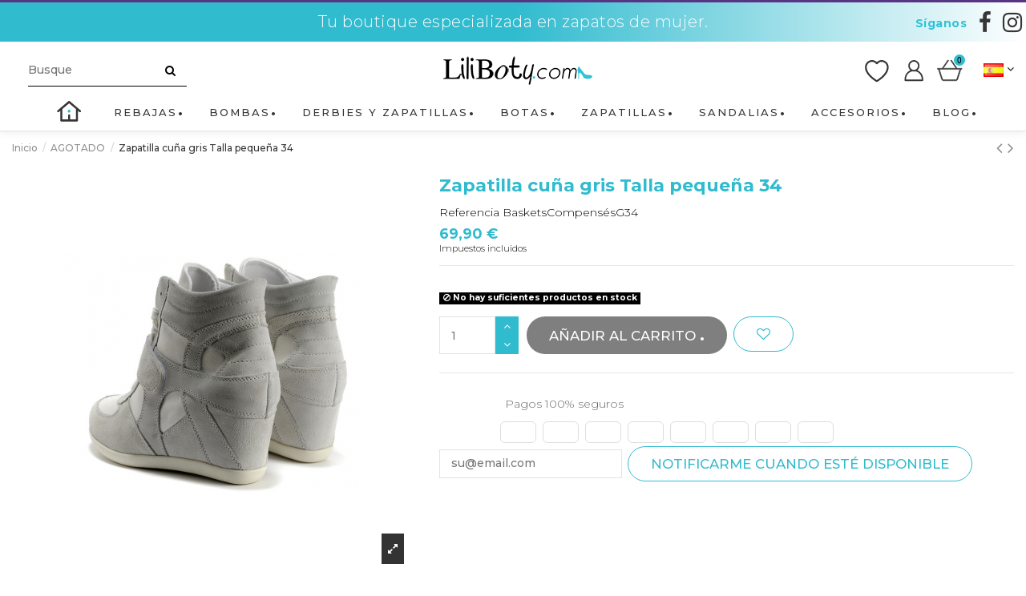

--- FILE ---
content_type: text/html; charset=utf-8
request_url: https://liliboty.com/es/agotado/218-zapatilla-cuna-gris-talla-pequena-34.html
body_size: 20058
content:
<!doctype html>
<html lang="es">

<head>
    
        
  <meta charset="utf-8">


  <meta http-equiv="x-ua-compatible" content="ie=edge">
  <meta http-equiv="ScreenOrientation" content="autoRotate:disabled">



    
    <link rel="canonical" href="https://liliboty.com/es/agotado/218-zapatilla-cuna-gris-talla-pequena-34.html">

  <title>Zapatilla cuña gris Talla pequeña 34</title>
  <meta name="description" content="zapatillas de cuña talla pequeña mujer tacón">
      
    





      <meta name="viewport" content="initial-scale=1,user-scalable=no,maximum-scale=1,width=device-width">
  


<meta name="facebook-domain-verification" content="0ml7fp6vd8fbfctssmabjgnmgb7w4y" />

  <link rel="icon" type="image/vnd.microsoft.icon" href="/img/favicon.ico?1634642277">
  <link rel="shortcut icon" type="image/x-icon" href="/img/favicon.ico?1634642277">
    


      <link href="//fonts.googleapis.com/css2?family=Montserrat:wght@300;500;700;900&amp;display=swap" rel="stylesheet">
    



    <link rel="stylesheet" href="https://liliboty.com/themes/warehouse/assets/css/theme.css" type="text/css" media="all">
  <link rel="stylesheet" href="/modules/ps_checkout/views/css/payments.css?version=3.2.0" type="text/css" media="all">
  <link rel="stylesheet" href="https://liliboty.com/modules/paypal/views/css/paypal_fo.css" type="text/css" media="all">
  <link rel="stylesheet" href="https://liliboty.com/modules/ph_simpleblog/css/ph_simpleblog.css" type="text/css" media="all">
  <link rel="stylesheet" href="https://liliboty.com/modules/ph_simpleblog/css/custom.css" type="text/css" media="all">
  <link rel="stylesheet" href="https://liliboty.com/modules/ntreduction/views/css/front.css" type="text/css" media="all">
  <link rel="stylesheet" href="https://liliboty.com/modules/custompaymentmethod/views/css/front17.css" type="text/css" media="all">
  <link rel="stylesheet" href="https://liliboty.com/modules/custompaymentmethod/views/css/front.css" type="text/css" media="all">
  <link rel="stylesheet" href="https://liliboty.com/modules/captchapro/views/css/front.css" type="text/css" media="all">
  <link rel="stylesheet" href="https://liliboty.com/js/jquery/ui/themes/base/minified/jquery-ui.min.css" type="text/css" media="all">
  <link rel="stylesheet" href="https://liliboty.com/js/jquery/ui/themes/base/minified/jquery.ui.theme.min.css" type="text/css" media="all">
  <link rel="stylesheet" href="https://liliboty.com/modules/ps_imageslider/css/homeslider.css" type="text/css" media="all">
  <link rel="stylesheet" href="https://liliboty.com/modules/iqitelementor/views/css/frontend.min.css" type="text/css" media="all">
  <link rel="stylesheet" href="https://liliboty.com/modules/iqitmegamenu/views/css/front.css" type="text/css" media="all">
  <link rel="stylesheet" href="https://liliboty.com/modules/iqitreviews/views/css/front.css" type="text/css" media="all">
  <link rel="stylesheet" href="https://liliboty.com/modules/iqitsizecharts/views/css/front.css" type="text/css" media="all">
  <link rel="stylesheet" href="https://liliboty.com/modules/iqitthemeeditor/views/css/custom_s_1.css" type="text/css" media="all">
  <link rel="stylesheet" href="https://liliboty.com/modules/iqitwishlist/views/css/front.css" type="text/css" media="all">
  <link rel="stylesheet" href="https://liliboty.com/modules/iqitextendedproduct/views/css/front.css" type="text/css" media="all">
  <link rel="stylesheet" href="https://liliboty.com/modules/iqitsociallogin/views/css/front.css" type="text/css" media="all">
  <link rel="stylesheet" href="https://liliboty.com/modules/iqitmegamenu/views/css/iqitmegamenu_s_1.css" type="text/css" media="all">
  <link rel="stylesheet" href="https://liliboty.com/themes/warehouse/assets/css/font-awesome/css/font-awesome.css" type="text/css" media="all">
  <link rel="stylesheet" href="https://liliboty.com/js/jquery/ui/themes/base/jquery.ui.core.css" type="text/css" media="all">
  <link rel="stylesheet" href="https://liliboty.com/modules/pm_advancedsearch4/views/css/pm_advancedsearch4-17.css" type="text/css" media="all">
  <link rel="stylesheet" href="https://liliboty.com/modules/pm_advancedsearch4/views/css/pm_advancedsearch4_dynamic.css" type="text/css" media="all">
  <link rel="stylesheet" href="https://liliboty.com/modules/pm_advancedsearch4/views/css/chosen/chosen.min.css" type="text/css" media="all">
  <link rel="stylesheet" href="https://liliboty.com/themes/warehouse/assets/css/custom.css" type="text/css" media="all">




  

  <script type="text/javascript">
        var ASPath = "\/modules\/pm_advancedsearch4\/";
        var ASSearchUrl = "https:\/\/liliboty.com\/es\/module\/pm_advancedsearch4\/advancedsearch4";
        var as4_orderBySalesAsc = "Ventas: primero las menores";
        var as4_orderBySalesDesc = "Ventas: primero las mayores";
        var c_result = 2;
        var captcha_arithmetic = "2";
        var captcha_background = "#ddebf1";
        var captcha_character_count = "5";
        var captcha_height = "40";
        var captcha_image_complexity = "";
        var captcha_lcomplexity = "1";
        var captcha_t = "Captcha";
        var captcha_textcase = "";
        var captcha_type = "1";
        var captcha_width = "150";
        var check_bellow = "Por favor, marque a continuaci\u00f3n:";
        var ci_token = "";
        var cl_token = "3c8786935544d3d758d127f9a9184ec3";
        var elementorFrontendConfig = {"isEditMode":"","stretchedSectionContainer":"","is_rtl":""};
        var empty_captcha = "C\u00f3digo de imagen vac\u00eda.";
        var first_number = 4;
        var input_position = 1;
        var iqitTheme = {"rm_sticky":"0","rm_breakpoint":0,"op_preloader":"0","cart_style":"side","cart_confirmation":"modal","h_layout":"2","f_fixed":"","f_layout":"1","h_absolute":"0","h_sticky":"menu","hw_width":"inherit","h_search_type":"full","pl_lazyload":true,"pl_infinity":false,"pl_rollover":true,"pl_crsl_autoplay":true,"pl_slider_ld":4,"pl_slider_d":3,"pl_slider_t":2,"pl_slider_p":1,"pp_thumbs":"bottom","pp_zoom":"inner","pp_tabs":"tabh"};
        var iqitfdc_from = 0;
        var iqitmegamenu = {"sticky":"false","containerSelector":"#wrapper > .container"};
        var iqitreviews = [];
        var iqitwishlist = {"nbProducts":0};
        var not_numeric = "Captcha puede ser s\u00f3lo un n\u00famero.";
        var number_image_packs = "1";
        var p_version = "1.7";
        var prestashop = {"cart":{"products":[],"totals":{"total":{"type":"total","label":"Total","amount":0,"value":"0,00\u00a0\u20ac"},"total_including_tax":{"type":"total","label":"Total (impuestos incl.)","amount":0,"value":"0,00\u00a0\u20ac"},"total_excluding_tax":{"type":"total","label":"Total (impuestos excl.)","amount":0,"value":"0,00\u00a0\u20ac"}},"subtotals":{"products":{"type":"products","label":"Subtotal","amount":0,"value":"0,00\u00a0\u20ac"},"discounts":null,"shipping":{"type":"shipping","label":"Transporte","amount":0,"value":"Gratis"},"tax":{"type":"tax","label":"Impuestos incluidos","amount":0,"value":"0,00\u00a0\u20ac"}},"products_count":0,"summary_string":"0 art\u00edculos","vouchers":{"allowed":1,"added":[]},"discounts":[],"minimalPurchase":0,"minimalPurchaseRequired":""},"currency":{"name":"euro","iso_code":"EUR","iso_code_num":"978","sign":"\u20ac"},"customer":{"lastname":null,"firstname":null,"email":null,"birthday":null,"newsletter":null,"newsletter_date_add":null,"optin":null,"website":null,"company":null,"siret":null,"ape":null,"is_logged":false,"gender":{"type":null,"name":null},"addresses":[]},"language":{"name":"Espa\u00f1ol (Spanish)","iso_code":"es","locale":"es-ES","language_code":"es-es","is_rtl":"0","date_format_lite":"d\/m\/Y","date_format_full":"d\/m\/Y H:i:s","id":5},"page":{"title":"","canonical":null,"meta":{"title":"Zapatilla cu\u00f1a gris Talla peque\u00f1a 34","description":"zapatillas de cu\u00f1a talla peque\u00f1a mujer tac\u00f3n","keywords":"zapatillas de cu\u00f1a talla peque\u00f1a mujer tac\u00f3n","robots":"index"},"page_name":"product","body_classes":{"lang-es":true,"lang-rtl":false,"country-FR":true,"currency-EUR":true,"layout-full-width":true,"page-product":true,"tax-display-enabled":true,"product-id-218":true,"product-Zapatilla cu\u00f1a gris Talla peque\u00f1a 34":true,"product-id-category-64":true,"product-id-manufacturer-0":true,"product-id-supplier-0":true,"product-available-for-order":true},"admin_notifications":[]},"shop":{"name":"Liliboty","logo":"\/img\/liliboty-logo-1618495608.jpg","stores_icon":"\/img\/logo_stores.png","favicon":"\/img\/favicon.ico"},"urls":{"base_url":"https:\/\/liliboty.com\/","current_url":"https:\/\/liliboty.com\/es\/agotado\/218-zapatilla-cuna-gris-talla-pequena-34.html","shop_domain_url":"https:\/\/liliboty.com","img_ps_url":"https:\/\/liliboty.com\/img\/","img_cat_url":"https:\/\/liliboty.com\/img\/c\/","img_lang_url":"https:\/\/liliboty.com\/img\/l\/","img_prod_url":"https:\/\/liliboty.com\/img\/p\/","img_manu_url":"https:\/\/liliboty.com\/img\/m\/","img_sup_url":"https:\/\/liliboty.com\/img\/su\/","img_ship_url":"https:\/\/liliboty.com\/img\/s\/","img_store_url":"https:\/\/liliboty.com\/img\/st\/","img_col_url":"https:\/\/liliboty.com\/img\/co\/","img_url":"https:\/\/liliboty.com\/themes\/warehouse\/assets\/img\/","css_url":"https:\/\/liliboty.com\/themes\/warehouse\/assets\/css\/","js_url":"https:\/\/liliboty.com\/themes\/warehouse\/assets\/js\/","pic_url":"https:\/\/liliboty.com\/upload\/","pages":{"address":"https:\/\/liliboty.com\/es\/direccion","addresses":"https:\/\/liliboty.com\/es\/direcciones","authentication":"https:\/\/liliboty.com\/es\/iniciar-sesion","cart":"https:\/\/liliboty.com\/es\/carrito","category":"https:\/\/liliboty.com\/es\/index.php?controller=category","cms":"https:\/\/liliboty.com\/es\/index.php?controller=cms","contact":"https:\/\/liliboty.com\/es\/contacte-con-nosotros","discount":"https:\/\/liliboty.com\/es\/descuento","guest_tracking":"https:\/\/liliboty.com\/es\/seguimiento-pedido-invitado","history":"https:\/\/liliboty.com\/es\/historial-compra","identity":"https:\/\/liliboty.com\/es\/datos-personales","index":"https:\/\/liliboty.com\/es\/","my_account":"https:\/\/liliboty.com\/es\/mi-cuenta","order_confirmation":"https:\/\/liliboty.com\/es\/confirmacion-pedido","order_detail":"https:\/\/liliboty.com\/es\/index.php?controller=order-detail","order_follow":"https:\/\/liliboty.com\/es\/seguimiento-pedido","order":"https:\/\/liliboty.com\/es\/pedido","order_return":"https:\/\/liliboty.com\/es\/index.php?controller=order-return","order_slip":"https:\/\/liliboty.com\/es\/facturas-abono","pagenotfound":"https:\/\/liliboty.com\/es\/pagina-no-encontrada","password":"https:\/\/liliboty.com\/es\/recuperar-contrase\u00f1a","pdf_invoice":"https:\/\/liliboty.com\/es\/index.php?controller=pdf-invoice","pdf_order_return":"https:\/\/liliboty.com\/es\/index.php?controller=pdf-order-return","pdf_order_slip":"https:\/\/liliboty.com\/es\/index.php?controller=pdf-order-slip","prices_drop":"https:\/\/liliboty.com\/es\/productos-rebajados","product":"https:\/\/liliboty.com\/es\/index.php?controller=product","search":"https:\/\/liliboty.com\/es\/busqueda","sitemap":"https:\/\/liliboty.com\/es\/Mapa del sitio","stores":"https:\/\/liliboty.com\/es\/tiendas","supplier":"https:\/\/liliboty.com\/es\/proveedor","register":"https:\/\/liliboty.com\/es\/iniciar-sesion?create_account=1","order_login":"https:\/\/liliboty.com\/es\/pedido?login=1"},"theme_assets":"\/themes\/warehouse\/assets\/","actions":{"logout":"https:\/\/liliboty.com\/es\/?mylogout="}},"configuration":{"display_taxes_label":true,"is_catalog":false,"show_prices":true,"opt_in":{"partner":false},"quantity_discount":{"type":"discount","label":"Descuento"},"voucher_enabled":1,"return_enabled":1},"field_required":[],"breadcrumb":{"links":[{"title":"Inicio","url":"https:\/\/liliboty.com\/es\/"},{"title":"AGOTADO","url":"https:\/\/liliboty.com\/es\/64-agotado"},{"title":"Zapatilla cu\u00f1a gris Talla peque\u00f1a 34","url":"https:\/\/liliboty.com\/es\/agotado\/218-zapatilla-cuna-gris-talla-pequena-34.html"}],"count":3},"link":{"protocol_link":"https:\/\/","protocol_content":"https:\/\/"},"time":1768960540,"static_token":"b1c17042790df00aa80739bdecd8aaac","token":"a6be5d836842aed71415e6e4218491af"};
        var ps_checkout3dsEnabled = true;
        var ps_checkoutAutoRenderDisabled = false;
        var ps_checkoutCancelUrl = "https:\/\/liliboty.com\/es\/module\/ps_checkout\/cancel";
        var ps_checkoutCardFundingSourceImg = "\/modules\/ps_checkout\/views\/img\/payment-cards.png";
        var ps_checkoutCartProductCount = 0;
        var ps_checkoutCheckUrl = "https:\/\/liliboty.com\/es\/module\/ps_checkout\/check";
        var ps_checkoutCheckoutTranslations = {"checkout.go.back.link.title":"Volver a la compra","checkout.go.back.label":"Pagar","checkout.card.payment":"Pago con tarjeta","checkout.page.heading":"Resumen del pedido","checkout.cart.empty":"Tu carrito est\u00e1 vac\u00edo.","checkout.page.subheading.card":"Tarjeta","checkout.page.subheading.paypal":"PayPal","checkout.payment.by.card":"Has elegido pagar con tarjeta.","checkout.payment.by.paypal":"Has elegido pagar con PayPal.","checkout.order.summary":"Este es un breve resumen de tu pedido:","checkout.order.amount.total":"El importe total del pedido es de","checkout.order.included.tax":"(IVA incluido)","checkout.order.confirm.label":"Haz clic en &amp;quot;Confirmar mi pedido&amp;quot; para confirmar el pedido.","paypal.hosted-fields.label.card-number":"N\u00famero de tarjeta","paypal.hosted-fields.placeholder.card-number":"N\u00famero de tarjeta","paypal.hosted-fields.label.expiration-date":"Fecha de caducidad","paypal.hosted-fields.placeholder.expiration-date":"MM\/YY","paypal.hosted-fields.label.cvv":"C\u00f3d. de seguridad","paypal.hosted-fields.placeholder.cvv":"XXX","express-button.cart.separator":"o","express-button.checkout.express-checkout":"Compra r\u00e1pida","error.paypal-sdk":"No PayPal Javascript SDK Instance","checkout.payment.others.link.label":"Otros m\u00e9todos de pago","checkout.payment.others.confirm.button.label":"Confirmar el pedido","checkout.form.error.label":"Se ha producido un error durante el pago. Vuelve a intentarlo o ponte en contacto con el servicio de asistencia.","loader-component.label.header":"\u00a1Gracias por tu compra!","loader-component.label.body":"Por favor, espera, estamos procesando tu pago","error.paypal-sdk.contingency.cancel":"Autenticaci\u00f3n del titular de la tarjeta cancelada, por favor, elige otro m\u00e9todo de pago o int\u00e9ntalo de nuevo.","error.paypal-sdk.contingency.error":"Se ha producido un error en la autentificaci\u00f3n del titular de la tarjeta, por favor, elige otro m\u00e9todo de pago o int\u00e9ntalo de nuevo.","error.paypal-sdk.contingency.failure":"Autenticaci\u00f3n del titular de la tarjeta cancelada, por favor, elige otro m\u00e9todo de pago o int\u00e9ntalo de nuevo.","error.paypal-sdk.contingency.unknown":"Autenticaci\u00f3n del titular de la tarjeta no puede ser verificada, por favor, elige otro m\u00e9todo de pago o int\u00e9ntalo de nuevo."};
        var ps_checkoutCheckoutUrl = "https:\/\/liliboty.com\/es\/pedido";
        var ps_checkoutConfirmUrl = "https:\/\/liliboty.com\/es\/confirmacion-pedido";
        var ps_checkoutCreateUrl = "https:\/\/liliboty.com\/es\/module\/ps_checkout\/create";
        var ps_checkoutCspNonce = "";
        var ps_checkoutExpressCheckoutCartEnabled = true;
        var ps_checkoutExpressCheckoutOrderEnabled = true;
        var ps_checkoutExpressCheckoutProductEnabled = false;
        var ps_checkoutExpressCheckoutSelected = false;
        var ps_checkoutExpressCheckoutUrl = "https:\/\/liliboty.com\/es\/module\/ps_checkout\/ExpressCheckout";
        var ps_checkoutFundingSource = "paypal";
        var ps_checkoutFundingSourcesSorted = ["paypal","paylater","card","bancontact","eps","giropay","ideal","mybank","p24","sofort"];
        var ps_checkoutGetTokenURL = "https:\/\/liliboty.com\/es\/module\/ps_checkout\/token";
        var ps_checkoutHostedFieldsContingencies = "SCA_WHEN_REQUIRED";
        var ps_checkoutHostedFieldsEnabled = true;
        var ps_checkoutHostedFieldsSelected = false;
        var ps_checkoutLoaderImage = "\/modules\/ps_checkout\/views\/img\/loader.svg";
        var ps_checkoutPartnerAttributionId = "PrestaShop_Cart_PSXO_PSDownload";
        var ps_checkoutPayLaterCartPageButtonEnabled = true;
        var ps_checkoutPayLaterCategoryPageBannerEnabled = false;
        var ps_checkoutPayLaterHomePageBannerEnabled = false;
        var ps_checkoutPayLaterOrderPageBannerEnabled = false;
        var ps_checkoutPayLaterOrderPageButtonEnabled = true;
        var ps_checkoutPayLaterOrderPageMessageEnabled = true;
        var ps_checkoutPayLaterProductPageBannerEnabled = false;
        var ps_checkoutPayLaterProductPageButtonEnabled = false;
        var ps_checkoutPayLaterProductPageMessageEnabled = true;
        var ps_checkoutPayPalButtonConfiguration = null;
        var ps_checkoutPayPalClientToken = "";
        var ps_checkoutPayPalOrderId = "";
        var ps_checkoutPayPalSdkUrl = "https:\/\/www.paypal.com\/sdk\/js?components=marks,funding-eligibility,messages&client-id=AXjYFXWyb4xJCErTUDiFkzL0Ulnn-bMm4fal4G-1nQXQ1ZQxp06fOuE7naKUXGkq2TZpYSiI9xXbs4eo&merchant-id=8B8L4WVTBGPSE&currency=EUR&intent=capture&commit=false&vault=false&integration-date=2022-14-06&enable-funding=paylater";
        var ps_checkoutPayWithTranslations = {"paypal":"Pagar con PayPal","paylater":"Pagar en varios plazos con PayPal Pay Later ","card":"Pagar con tarjeta - pagos 100% seguros","bancontact":"Pagar con Bancontact","eps":"Pagar con EPS","giropay":"Pagar con Giropay","ideal":"Pagar con iDEAL","mybank":"Pagar con MyBank","p24":"Pagar con Przelewy24","sofort":"Pagar con Sofort"};
        var ps_checkoutValidateUrl = "https:\/\/liliboty.com\/es\/module\/ps_checkout\/validate";
        var ps_checkoutVersion = "3.2.0";
        var psemailsubscription_subscription = "https:\/\/liliboty.com\/es\/module\/ps_emailsubscription\/subscription";
        var second_number = 2;
        var there_is1 = "Hay 1 error";
        var type_the_text = "Escribe el texto";
        var validate_first = "Rellena el captcha con la respuesta correcta.";
        var whitelist_m = "";
        var whitelisted = false;
        var words_string = ["uno","dos","tres","cuatro","cinco","seis","siete","ocho","nueve"];
      </script>


<style>
ul.social-links._topbar:before {
    content: "Síganos" !important;
}
</style>

  






<script src='https://www.google.com/recaptcha/api.js'></script>
    
    <meta property="product:pretax_price:amount" content="58.25">
    <meta property="product:pretax_price:currency" content="EUR">
    <meta property="product:price:amount" content="69.9">
    <meta property="product:price:currency" content="EUR">
    
    

    </head>

<body id="product" class="lang-es country-fr currency-eur layout-full-width page-product tax-display-enabled product-id-218 product-zapatilla-cuna-gris-talla-pequena-34 product-id-category-64 product-id-manufacturer-0 product-id-supplier-0 product-available-for-order body-desktop-header-style-w-2">


    


<main id="main-page-content"  >
    
            

    <header id="header" class="desktop-header-style-w-2">
        
             

  <div class="header-banner">
    
  </div>




            <nav class="header-nav">
        <div class="container">
    
        <div class="row justify-content-between">
            <div class="col col-auto col-md left-nav d-flex align-items-center justify-content-center">
                                    <div class="header-custom-html slogan">
                        <p><span class="slogan">Tu boutique especializada en zapatos de mujer.</span></p>
                    </div>
                                                    <div class="ml-auto topRSIcon"> 

<ul class="social-links _topbar">
  <li class="facebook"><a href="https://www.facebook.com/chaussures.liliboty" target="_blank"><i class="fa fa-facebook" aria-hidden="true"></i></a></li>    <li class="instagram"><a href="https://www.instagram.com/lilibotyaddict/" target="_blank"><i class="fa fa-instagram" aria-hidden="true"></i></a></li>          </ul>

 </div>
                                            <div class="block-iqitlinksmanager block-iqitlinksmanager-2 block-links-inline d-inline-block">
            <ul>
                            </ul>
        </div>
    
            </div>
            <div class="col col-auto col-md right-nav text-right d-none">
                


<div id="language_selector" class="d-inline-block">
    <div class="language-selector-wrapper d-inline-block">
        <div class="language-selector dropdown js-dropdown">
            <a class="expand-more" data-toggle="dropdown"><img src="https://liliboty.com/img/l/5.jpg" alt="Español" class="img-fluid lang-flag" />  <i class="fa fa-angle-down" aria-hidden="true"></i></a>
            <div class="dropdown-menu">
                <ul>
                                            <li >
                            <a href="https://liliboty.com/hors-stock/218-baskets-compenses-gris-petite-pointure.html"
                               class="dropdown-item"><img src="https://liliboty.com/img/l/1.jpg" alt="Français" class="img-fluid lang-flag"  /> Français</a>
                        </li>
                                            <li >
                            <a href="https://liliboty.com/gb/out-of-stock/218-gray-wedge-trainers-small-size-34.html"
                               class="dropdown-item"><img src="https://liliboty.com/img/l/3.jpg" alt="English GB" class="img-fluid lang-flag"  /> English GB</a>
                        </li>
                                            <li  class="current" >
                            <a href="https://liliboty.com/es/agotado/218-zapatilla-cuna-gris-talla-pequena-34.html"
                               class="dropdown-item"><img src="https://liliboty.com/img/l/5.jpg" alt="Español" class="img-fluid lang-flag"  /> Español</a>
                        </li>
                                            <li >
                            <a href="https://liliboty.com/it/esaurito/218-sneakers-con-zeppa-grigie-taglia-piccola-34.html"
                               class="dropdown-item"><img src="https://liliboty.com/img/l/10.jpg" alt="Italiano" class="img-fluid lang-flag"  /> Italiano</a>
                        </li>
                                    </ul>
            </div>
        </div>
    </div>
</div>
            <div class="block-iqitlinksmanager block-iqitlinksmanager-3 block-links-inline d-inline-block">
            <ul>
                                                            <li>
                            <a
                                    href="https://liliboty.com/es/mi-cuenta"
                                    title=""                            >
                                Mi cuenta
                            </a>
                        </li>
                                                </ul>
        </div>
    <div class="d-inline-block">
    <a href="//liliboty.com/es/module/iqitwishlist/view">
        <i class="fa fa-heart-o" aria-hidden="true"></i> Lista de deseos (<span
                id="iqitwishlist-nb"></span>)
    </a>
</div>

             </div>
        </div>

                        </div>
            </nav>
        



<div id="desktop-header" class="desktop-header-style-2">
            

<div class="header-top">
    <div id="desktop-header-container" class="container">
        <div class="row align-items-center">
                            <div class="col col-auto col-header-left">
                    <!-- Block search module TOP -->


<!-- Block search module TOP -->
<div id="search_widget" class="search-widget" data-search-controller-url="//liliboty.com/es/busqueda?order=product.position.desc">
    <form method="get" action="//liliboty.com/es/busqueda?order=product.position.desc">
        <input type="hidden" name="controller" value="search">
        <div class="input-group">
            <input type="hidden" name="order" value="product.position.desc" />
            <input type="text" name="s" value="" data-all-text="Mostrar todos los resultados"
                   placeholder="Busque" class="form-control form-search-control" />
            <button type="submit" class="search-btn">
                <i class="fa fa-search"></i>
            </button>
        </div>
    </form>
</div>
<!-- /Block search module TOP -->


<!-- /Block search module TOP -->


                    
                </div>
                <div class="col col-header-center">
                    <div id="desktop_logo">
                        <a href="https://liliboty.com/">
                            <img class="logo img-fluid"
                                src="/img/liliboty-logo-1618495608.jpg"                                 alt="Liliboty">
                        </a>
                    </div>
                    
                </div>
                        <div class="col col-auto col-header-right">
                <div class="row no-gutters justify-content-end" id="headerButtons">

                    <div id="headerWishlist">
                        <a href="//liliboty.com/es/module/iqitwishlist/view"><span>Wishlist</span></a>
                    </div>

                    
                        <div id="header-user-btn" class="col col-auto header-btn-w header-user-btn-w">
            <a href="https://liliboty.com/es/mi-cuenta"
           title="Acceda a su cuenta de cliente"
           rel="nofollow" class="header-btn header-user-btn">
            <i class="fa fa-user fa-fw icon" aria-hidden="true"></i>
            <span class="title">Iniciar sesión</span>
        </a>
    </div>
                    


                                            
                            <div id="ps-shoppingcart-wrapper" class="col col-auto">
    <div id="ps-shoppingcart"
         class="header-btn-w header-cart-btn-w ps-shoppingcart side-cart">
         <div id="blockcart" class="blockcart cart-preview"
         data-refresh-url="//liliboty.com/es/module/ps_shoppingcart/ajax">
        <a id="cart-toogle" class="cart-toogle header-btn header-cart-btn" data-toggle="dropdown">
            <i class="fa fa-shopping-bag fa-fw icon" aria-hidden="true"><span class="cart-products-count-btn">0</span></i>
            <span class="info-wrapper">
            <span class="title">Carrito</span>
            <span class="cart-toggle-details">
            <span class="text-faded cart-separator"> / </span>
                            Empty
                        </span>
            </span>
        </a>
        <div id="_desktop_blockcart-content">
    <div id="blockcart-content" class="blockcart-content">
        <div class="cart-title">
            <span class="modal-title">Your cart</span>
            <button type="button" id="js-cart-close" class="close">
                <span>×</span>
            </button>
            <hr>
        </div>
                    <span class="no-items">No hay más artículos en su carrito</span>
            </div>
</div> </div>


    </div>
</div>
                        
                                <div id="language-selector" class="col col-auto col-header-right">
                    


<div id="language_selector" class="d-inline-block">
    <div class="language-selector-wrapper d-inline-block">
        <div class="language-selector dropdown js-dropdown">
            <a class="expand-more" data-toggle="dropdown"><img src="https://liliboty.com/img/l/5.jpg" alt="Español" class="img-fluid lang-flag" />  <i class="fa fa-angle-down" aria-hidden="true"></i></a>
            <div class="dropdown-menu">
                <ul>
                                            <li >
                            <a href="https://liliboty.com/hors-stock/218-baskets-compenses-gris-petite-pointure.html"
                               class="dropdown-item"><img src="https://liliboty.com/img/l/1.jpg" alt="Français" class="img-fluid lang-flag"  /> Français</a>
                        </li>
                                            <li >
                            <a href="https://liliboty.com/gb/out-of-stock/218-gray-wedge-trainers-small-size-34.html"
                               class="dropdown-item"><img src="https://liliboty.com/img/l/3.jpg" alt="English GB" class="img-fluid lang-flag"  /> English GB</a>
                        </li>
                                            <li  class="current" >
                            <a href="https://liliboty.com/es/agotado/218-zapatilla-cuna-gris-talla-pequena-34.html"
                               class="dropdown-item"><img src="https://liliboty.com/img/l/5.jpg" alt="Español" class="img-fluid lang-flag"  /> Español</a>
                        </li>
                                            <li >
                            <a href="https://liliboty.com/it/esaurito/218-sneakers-con-zeppa-grigie-taglia-piccola-34.html"
                               class="dropdown-item"><img src="https://liliboty.com/img/l/10.jpg" alt="Italiano" class="img-fluid lang-flag"  /> Italiano</a>
                        </li>
                                    </ul>
            </div>
        </div>
    </div>
</div>

                    </div>
                </div>
               
                
            </div>
            <div class="col-12">
                <div class="row">
                    
                </div>
            </div>
        </div>
    </div>
</div>
<div class="container iqit-megamenu-container">	<div id="iqitmegamenu-wrapper" class="iqitmegamenu-wrapper iqitmegamenu-all">
		<div class="container container-iqitmegamenu">
		<div id="iqitmegamenu-horizontal" class="iqitmegamenu  clearfix" role="navigation">

								
				<nav id="cbp-hrmenu" class="cbp-hrmenu cbp-horizontal cbp-hrsub-narrow">
					<ul>
												<li id="cbp-hrmenu-tab-26" class="cbp-hrmenu-tab cbp-hrmenu-tab-26 cbp-onlyicon ">
	<a href="https://liliboty.com/es/" class="nav-link" >

								<span class="cbp-tab-title"> <i class="icon fa fa-home cbp-mainlink-icon"></i>
								</span>
														</a>
													</li>
												<li id="cbp-hrmenu-tab-39" class="cbp-hrmenu-tab cbp-hrmenu-tab-39 ">
	<a href="https://liliboty.com/es/productos-rebajados" class="nav-link" >

								<span class="cbp-tab-title">
								REBAJAS</span>
														</a>
													</li>
												<li id="cbp-hrmenu-tab-17" class="cbp-hrmenu-tab cbp-hrmenu-tab-17  cbp-has-submeu">
	<a href="https://liliboty.com/es/52-bombas-tamano-pequeno" class="nav-link" >

								<span class="cbp-tab-title">
								Bombas <i class="fa fa-angle-down cbp-submenu-aindicator"></i></span>
														</a>
														<div class="cbp-hrsub col-12">
								<div class="cbp-hrsub-inner">
									<div class="container iqitmegamenu-submenu-container">
									
																																	




<div class="row menu_row menu-element  first_rows menu-element-id-1">
                

                                                




    <div class="col-12 cbp-menu-column cbp-menu-element menu-element-id-4 ">
        <div class="cbp-menu-column-inner">
                        
                
                
                                             <ul class="cbp-links cbp-valinks">
<li><a href="/es/52-bombas-tamano-pequeno/s-1/talla_de_calzado-31">Talla 31</a></li>
<li><a href="/es/52-bombas-tamano-pequeno/s-1/talla_de_calzado-315">Talla 31.5</a></li>
<li><a href="/es/52-bombas-tamano-pequeno/s-1/talla_de_calzado-32">Talla 32</a></li>
<li><a href="/es/52-bombas-tamano-pequeno/s-1/talla_de_calzado-325">Talla 32.5</a></li>
<li><a href="/es/52-bombas-tamano-pequeno/s-1/talla_de_calzado-33">Talla 33</a></li>
<li><a href="/es/52-bombas-tamano-pequeno/s-1/talla_de_calzado-335">Talla 33.5</a></li>
<li><a href="/es/52-bombas-tamano-pequeno/s-1/talla_de_calzado-34">Talla 34</a></li>
<li><a href="/es/52-bombas-tamano-pequeno/s-1/talla_de_calzado-345">Talla 34.5</a></li>
<li><a href="/es/52-bombas-tamano-pequeno/s-1/talla_de_calzado-35">Talla 35</a></li>
<li><a href="/es/52-bombas-tamano-pequeno/s-1/talla_de_calzado-355">Talla 35.5</a></li>
<li><a href="/es/52-bombas-tamano-pequeno/s-1/talla_de_calzado-36">Talla 36</a></li>
</ul>
                    
                
            

            
            </div>    </div>

                            
                </div>

																					
																			</div>
								</div>
							</div>
													</li>
												<li id="cbp-hrmenu-tab-19" class="cbp-hrmenu-tab cbp-hrmenu-tab-19  cbp-has-submeu">
	<a href="https://liliboty.com/es/54-derbies-y-zapatillas-de-deporte-talla-pequena" class="nav-link" >

								<span class="cbp-tab-title">
								Derbies y zapatillas <i class="fa fa-angle-down cbp-submenu-aindicator"></i></span>
														</a>
														<div class="cbp-hrsub col-12">
								<div class="cbp-hrsub-inner">
									<div class="container iqitmegamenu-submenu-container">
									
																																	




<div class="row menu_row menu-element  first_rows menu-element-id-1">
                

                                                




    <div class="col-12 cbp-menu-column cbp-menu-element menu-element-id-2 ">
        <div class="cbp-menu-column-inner">
                        
                
                
                                             <ul class="cbp-links cbp-valinks">
<li><a href="/es/54-derbies-y-zapatillas-de-deporte-talla-pequena/s-1/talla_de_calzado-28">Talla 28</a></li>
<li><a href="/es/54-derbies-y-zapatillas-de-deporte-talla-pequena/s-1/talla_de_calzado-29">Talla 29</a></li>
<li><a href="/es/54-derbies-y-zapatillas-de-deporte-talla-pequena/s-1/talla_de_calzado-30">Talla 30</a></li>
<li><a href="/es/54-derbies-y-zapatillas-de-deporte-talla-pequena/s-1/talla_de_calzado-31">Talla 31</a></li>
<li><a href="/es/54-derbies-y-zapatillas-de-deporte-talla-pequena/s-1/talla_de_calzado-32">Talla 32</a></li>
<li><a href="/es/54-derbies-y-zapatillas-de-deporte-talla-pequena/s-1/talla_de_calzado-33">Talla 33</a></li>
<li><a href="/es/54-derbies-y-zapatillas-de-deporte-talla-pequena/s-1/talla_de_calzado-34">Talla 34</a></li>
<li><a href="/es/54-derbies-y-zapatillas-de-deporte-talla-pequena/s-1/talla_de_calzado-35">Talla 35</a></li>
</ul>
                    
                
            

            
            </div>    </div>

                            
                </div>

																					
																			</div>
								</div>
							</div>
													</li>
												<li id="cbp-hrmenu-tab-18" class="cbp-hrmenu-tab cbp-hrmenu-tab-18  cbp-has-submeu">
	<a href="https://liliboty.com/es/53-botas-y-botines-talla-pequena" class="nav-link" >

								<span class="cbp-tab-title">
								Botas <i class="fa fa-angle-down cbp-submenu-aindicator"></i></span>
														</a>
														<div class="cbp-hrsub col-12">
								<div class="cbp-hrsub-inner">
									<div class="container iqitmegamenu-submenu-container">
									
																																	




<div class="row menu_row menu-element  first_rows menu-element-id-1">
                

                                                




    <div class="col-12 cbp-menu-column cbp-menu-element menu-element-id-2 ">
        <div class="cbp-menu-column-inner">
                        
                
                
                                             <ul class="cbp-links cbp-valinks">
<li><a href="/es/53-botas-y-botines-talla-pequena/s-1/talla_de_calzado-31">Talla 31</a></li>
<li><a href="/es/53-botas-y-botines-talla-pequena/s-1/talla_de_calzado-32">Talla 32</a></li>
<li><a href="/es/53-botas-y-botines-talla-pequena/s-1/talla_de_calzado-33">Talla 33</a></li>
<li><a href="/es/53-botas-y-botines-talla-pequena/s-1/talla_de_calzado-34">Talla 34</a></li>
<li><a href="/es/53-botas-y-botines-talla-pequena/s-1/talla_de_calzado-35">Talla 35</a></li>
</ul>
                    
                
            

            
            </div>    </div>

                            
                </div>

																					
																			</div>
								</div>
							</div>
													</li>
												<li id="cbp-hrmenu-tab-25" class="cbp-hrmenu-tab cbp-hrmenu-tab-25  cbp-has-submeu">
	<a href="https://liliboty.com/es/102-chaussons-petite-pointure" class="nav-link" >

								<span class="cbp-tab-title">
								ZAPATILLAS <i class="fa fa-angle-down cbp-submenu-aindicator"></i></span>
														</a>
														<div class="cbp-hrsub col-12">
								<div class="cbp-hrsub-inner">
									<div class="container iqitmegamenu-submenu-container">
									
																																	




<div class="row menu_row menu-element  first_rows menu-element-id-1">
                

                                                




    <div class="col-12 cbp-menu-column cbp-menu-element menu-element-id-2 ">
        <div class="cbp-menu-column-inner">
                        
                
                
                                             <ul class="cbp-links cbp-valinks">
<li><a href="/es/102-chaussons-petite-pointure/s-1/talla_de_calzado-33">Talla 33</a></li>
<li><a href="/es/102-chaussons-petite-pointure/s-1/talla_de_calzado-34">Talla 34</a></li>
<li><a href="/es/102-chaussons-petite-pointure/s-1/talla_de_calzado-35">Talla 35</a></li>
<li><a href="/es/102-chaussons-petite-pointure/s-1/talla_de_calzado-36">Talla 36</a></li>
</ul>
                    
                
            

            
            </div>    </div>

                            
                </div>

																					
																			</div>
								</div>
							</div>
													</li>
												<li id="cbp-hrmenu-tab-16" class="cbp-hrmenu-tab cbp-hrmenu-tab-16  cbp-has-submeu">
	<a href="https://liliboty.com/es/55-sandalias-talla-pequena" class="nav-link" >

								<span class="cbp-tab-title">
								SANDALIAS <i class="fa fa-angle-down cbp-submenu-aindicator"></i></span>
														</a>
														<div class="cbp-hrsub col-12">
								<div class="cbp-hrsub-inner">
									<div class="container iqitmegamenu-submenu-container">
									
																																	




<div class="row menu_row menu-element  first_rows menu-element-id-1">
                

                                                




    <div class="col-12 cbp-menu-column cbp-menu-element menu-element-id-2 ">
        <div class="cbp-menu-column-inner">
                        
                
                
                                             <ul class="cbp-links cbp-valinks">
<li><a href="/es/55-sandalias-talla-pequena/s-1/talla_de_calzado-28">Talla 28</a></li>
<li><a href="/es/55-sandalias-talla-pequena/s-1/talla_de_calzado-29">Talla 29</a></li>
<li><a href="/es/55-sandalias-talla-pequena/s-1/talla_de_calzado-30">Talla 30</a></li>
<li><a href="/es/55-sandalias-talla-pequena/s-1/talla_de_calzado-31">Talla 31</a></li>
<li><a href="/es/55-sandalias-talla-pequena/s-1/talla_de_calzado-32">Talla 32</a></li>
<li><a href="/es/55-sandalias-talla-pequena/s-1/talla_de_calzado-33">Talla 33</a></li>
<li><a href="/es/55-sandalias-talla-pequena/s-1/talla_de_calzado-34">Talla 34</a></li>
<li><a href="/es/55-sandalias-talla-pequena/s-1/talla_de_calzado-35">Talla 35</a></li>
</ul>
                    
                
            

            
            </div>    </div>

                            
                </div>

																					
																			</div>
								</div>
							</div>
													</li>
												<li id="cbp-hrmenu-tab-20" class="cbp-hrmenu-tab cbp-hrmenu-tab-20 ">
	<a href="https://liliboty.com/es/33-accesorios" class="nav-link" >

								<span class="cbp-tab-title">
								Accesorios</span>
														</a>
													</li>
												<li id="cbp-hrmenu-tab-21" class="cbp-hrmenu-tab cbp-hrmenu-tab-21 ">
	<a href="/es/blog-tendances-nouveautes" class="nav-link" >

								<span class="cbp-tab-title">
								Blog</span>
														</a>
													</li>
											</ul>
				</nav>
		</div>
		</div>
		<div id="sticky-cart-wrapper"></div>
	</div>

<div id="_desktop_iqitmegamenu-mobile">
	<ul id="iqitmegamenu-mobile">
		



		<li><a href="https://liliboty.com/es/">Inicio</a></li><li><a href="https://liliboty.com/es/productos-rebajados">REBAJAS</a></li><li><a href="https://liliboty.com/es/52-bombas-tamano-pequeno">Bombas - Tamaño pequeño</a></li><li><a href="https://liliboty.com/es/54-derbies-y-zapatillas-de-deporte-talla-pequena">Derbies y zapatillas de deporte - Talla pequeña</a></li><li><a href="https://liliboty.com/es/53-botas-y-botines-talla-pequena">Botas y botines - Talla pequeña</a></li><li><a href="https://liliboty.com/es/102-chaussons-petite-pointure">Chaussons - Petite pointure</a></li><li><a href="https://liliboty.com/es/55-sandalias-talla-pequena">Sandalias - Talla pequeña</a></li><li><span class="mm-expand"><i class="fa fa-angle-down expand-icon" aria-hidden="true"></i><i class="fa fa-angle-up close-icon" aria-hidden="true"></i></span><a href="https://liliboty.com/es/33-accesorios">Accesorios</a>	<ul><li><a href="https://liliboty.com/es/79-tatuajes-temporales">Tatuajes temporales</a></li><li><a href="https://liliboty.com/es/80-joyeria">Joyería</a></li><li><a href="https://liliboty.com/es/81-carcasa-de-telefono">Carcasa de telefono</a></li><li><a href="https://liliboty.com/es/82-tarjetas-regalo">Tarjetas regalo</a></li><li><a href="https://liliboty.com/es/83-accesorios-para-calzado">Accesorios para calzado</a></li><li><a href="https://liliboty.com/es/85-medias">Medias</a></li><li><a href="https://liliboty.com/es/89-correas-removibles">Correas removibles</a></li></ul></li><li><a href="/es/blog-tendances-nouveautes">Blog</a></li>

	</ul>
</div>
</div>

    </div>



    <div id="mobile-header" class="mobile-header-style-1">
                    
<div id="mobile-header-sticky">
    <div class="container">
        <div class="mobile-main-bar">
            <div class="row no-gutters align-items-center row-mobile-header">
                <div class="col col-auto col-mobile-btn col-mobile-btn-menu col-mobile-menu-push">
                    <a class="m-nav-btn" data-toggle="dropdown"><i class="fa fa-bars" aria-hidden="true"></i>
                        <span>Menu</span></a>
                    <div id="_mobile_iqitmegamenu-mobile" ></div>
                </div>
                <div id="mobile-btn-search" class="col col-auto col-mobile-btn col-mobile-btn-search">
                    <a class="m-nav-btn" data-toggle="dropdown"><i class="fa fa-search" aria-hidden="true"></i>
                        <span>Buscar</span></a>
                    <div class="dropdown-content dropdown-menu dropdown-mobile search-widget">
                        <form method="get" action="https://liliboty.com/es/busqueda">
                            <input type="hidden" name="controller" value="search">
                            <div class="input-group">
                                <input type="text" name="s" value=""
                                       placeholder="Buscar" class="form-control form-search-control">
                                <button type="submit" class="search-btn">
                                    <i class="fa fa-search"></i>
                                </button>
                            </div>
                        </form>
                    </div>
                </div>
                <div class="col col-mobile-logo text-center">
                    <a href="https://liliboty.com/">
                        <img class="logo img-fluid"
                             src="/img/liliboty-logo-1618495608.jpg"                              alt="Liliboty">
                    </a>
                </div>
                


<div id="language_selector" class="d-inline-block">
    <div class="language-selector-wrapper d-inline-block">
        <div class="language-selector dropdown js-dropdown">
            <a class="expand-more" data-toggle="dropdown"><img src="https://liliboty.com/img/l/5.jpg" alt="Español" class="img-fluid lang-flag" />  <i class="fa fa-angle-down" aria-hidden="true"></i></a>
            <div class="dropdown-menu">
                <ul>
                                            <li >
                            <a href="https://liliboty.com/hors-stock/218-baskets-compenses-gris-petite-pointure.html"
                               class="dropdown-item"><img src="https://liliboty.com/img/l/1.jpg" alt="Français" class="img-fluid lang-flag"  /> Français</a>
                        </li>
                                            <li >
                            <a href="https://liliboty.com/gb/out-of-stock/218-gray-wedge-trainers-small-size-34.html"
                               class="dropdown-item"><img src="https://liliboty.com/img/l/3.jpg" alt="English GB" class="img-fluid lang-flag"  /> English GB</a>
                        </li>
                                            <li  class="current" >
                            <a href="https://liliboty.com/es/agotado/218-zapatilla-cuna-gris-talla-pequena-34.html"
                               class="dropdown-item"><img src="https://liliboty.com/img/l/5.jpg" alt="Español" class="img-fluid lang-flag"  /> Español</a>
                        </li>
                                            <li >
                            <a href="https://liliboty.com/it/esaurito/218-sneakers-con-zeppa-grigie-taglia-piccola-34.html"
                               class="dropdown-item"><img src="https://liliboty.com/img/l/10.jpg" alt="Italiano" class="img-fluid lang-flag"  /> Italiano</a>
                        </li>
                                    </ul>
            </div>
        </div>
    </div>
</div>

                <div class="col col-auto col-mobile-btn col-mobile-btn-account">
                    <a href="https://liliboty.com/es/mi-cuenta" class="m-nav-btn"><i class="fa fa-user" aria-hidden="true"></i>
                        <span>Iniciar sesión</span></a>
                </div>
                
                                <div class="col col-auto col-mobile-btn col-mobile-btn-cart ps-shoppingcart side-cart">
                    <div id="mobile-cart-wrapper">
                    <a id="mobile-cart-toogle"  class="m-nav-btn" data-toggle="dropdown"><i class="fa fa-shopping-bag mobile-bag-icon" aria-hidden="true"><span id="mobile-cart-products-count" class="cart-products-count cart-products-count-btn">0</span></i>
                        <span>Carrito</span></a>
                    <div id="_mobile_blockcart-content"></div>
                    </div>
                </div>
                            </div>
        </div>
    </div>
</div>


            </div>

        
    </header>

    <section id="wrapper">
        
        

<div class="container">
<nav data-depth="3" class="breadcrumb">
                <div class="row align-items-center">
                <div class="col">
                    <ol itemscope itemtype="http://schema.org/BreadcrumbList">
                                                    
                            	                            	                                    <li itemprop="itemListElement" itemscope itemtype="http://schema.org/ListItem">
                                                                                    <a itemprop="item" href="https://liliboty.com/es/">
                                                <span itemprop="name">Inicio</span>
                                            </a>
                                                                                
                                        <meta itemprop="position" content="1">
                                    </li>
                                                            
                                                    
                            	                            	                                    <li itemprop="itemListElement" itemscope itemtype="http://schema.org/ListItem">
                                                                                    <a itemprop="item" href="https://liliboty.com/es/64-agotado">
                                                <span itemprop="name">AGOTADO</span>
                                            </a>
                                                                                
                                        <meta itemprop="position" content="2">
                                    </li>
                                                            
                                                    
                            	                            	                                    <li itemprop="itemListElement" itemscope itemtype="http://schema.org/ListItem">
                                                                                    <span itemprop="name">Zapatilla cuña gris Talla pequeña 34</span>
                                                                                
                                        <meta itemprop="position" content="3">
                                    </li>
                                                            
                                            </ol>
                </div>
                <div class="col col-auto"> 
<div id="iqitproductsnav">
            <a href="https://liliboty.com/es/agotado/2407-sandalias-tobilleras-piel-ante-negra-bless-bella-b.html" title="Previous product">
            <i class="fa fa-angle-left" aria-hidden="true"></i>
        </a>
                <a href="https://liliboty.com/es/agotado/308-botines-rosa-parodia-con-tacones-de-aguja-para-mujer-talla-pequena.html" title="Next product">
            <i class="fa fa-angle-right" aria-hidden="true"></i>
        </a>
    </div>
</div>
            </div>
            </nav>
</div>

        <div id="inner-wrapper" class="container">

            
                
<aside id="notifications">
    
    
    
    </aside>
            

            

                
    <div id="content-wrapper">
        
        
    <section id="main" itemscope itemtype="https://schema.org/Product">
        <div id="product-preloader"><i class="fa fa-circle-o-notch fa-spin"></i></div>
        <div id="main-product-wrapper">
        <meta itemprop="url" content="https://liliboty.com/es/agotado/218-zapatilla-cuna-gris-talla-pequena-34.html">

        <div class="row product-info-row">
            <div class="col-md-5 col-product-image">
                
                    <section class="page-content" id="content">
                        

                            
                                <div class="images-container images-container-bottom">
            
    <div class="product-cover">

        
            <ul class="product-flags">
                            </ul>
        

        <a class="expander" data-toggle="modal" data-target="#product-modal"><i class="fa fa-expand" aria-hidden="true"></i></a>
        <div id="product-images-large" class="product-images-large slick-slider">
                            <div>
                    <div class="easyzoom easyzoom-product">
                        <a href="https://liliboty.com/821-thickbox_default/zapatilla-cuna-gris-talla-pequena-34.jpg" class="js-easyzoom-trigger"></a>


                    </div>

                    <img
                             src="https://liliboty.com/821-large_default/zapatilla-cuna-gris-talla-pequena-34.jpg"                            data-image-large-src="https://liliboty.com/821-thickbox_default/zapatilla-cuna-gris-talla-pequena-34.jpg"
                            alt="Zapatillas con cuña grises Talla pequeña"
                            title="Zapatillas con cuña grises Talla pequeña"
                            itemprop="image"
                            content="https://liliboty.com/821-large_default/zapatilla-cuna-gris-talla-pequena-34.jpg"
                            width="381"
                            height="492"
                            class="img-fluid"
                    >
                </div>
                            <div>
                    <div class="easyzoom easyzoom-product">
                        <a href="https://liliboty.com/822-thickbox_default/zapatilla-cuna-gris-talla-pequena-34.jpg" class="js-easyzoom-trigger"></a>


                    </div>

                    <img
                            data-lazy="https://liliboty.com/822-large_default/zapatilla-cuna-gris-talla-pequena-34.jpg"                            data-image-large-src="https://liliboty.com/822-thickbox_default/zapatilla-cuna-gris-talla-pequena-34.jpg"
                            alt="Zapatillas con cuña grises Talla pequeña"
                            title="Zapatillas con cuña grises Talla pequeña"
                            itemprop="image"
                            content="https://liliboty.com/822-large_default/zapatilla-cuna-gris-talla-pequena-34.jpg"
                            width="381"
                            height="492"
                            class="img-fluid"
                    >
                </div>
                            <div>
                    <div class="easyzoom easyzoom-product">
                        <a href="https://liliboty.com/823-thickbox_default/zapatilla-cuna-gris-talla-pequena-34.jpg" class="js-easyzoom-trigger"></a>


                    </div>

                    <img
                            data-lazy="https://liliboty.com/823-large_default/zapatilla-cuna-gris-talla-pequena-34.jpg"                            data-image-large-src="https://liliboty.com/823-thickbox_default/zapatilla-cuna-gris-talla-pequena-34.jpg"
                            alt="Zapatillas con cuña grises Talla pequeña"
                            title="Zapatillas con cuña grises Talla pequeña"
                            itemprop="image"
                            content="https://liliboty.com/823-large_default/zapatilla-cuna-gris-talla-pequena-34.jpg"
                            width="381"
                            height="492"
                            class="img-fluid"
                    >
                </div>
                            <div>
                    <div class="easyzoom easyzoom-product">
                        <a href="https://liliboty.com/824-thickbox_default/zapatilla-cuna-gris-talla-pequena-34.jpg" class="js-easyzoom-trigger"></a>


                    </div>

                    <img
                            data-lazy="https://liliboty.com/824-large_default/zapatilla-cuna-gris-talla-pequena-34.jpg"                            data-image-large-src="https://liliboty.com/824-thickbox_default/zapatilla-cuna-gris-talla-pequena-34.jpg"
                            alt="Zapatillas con cuña grises Talla pequeña"
                            title="Zapatillas con cuña grises Talla pequeña"
                            itemprop="image"
                            content="https://liliboty.com/824-large_default/zapatilla-cuna-gris-talla-pequena-34.jpg"
                            width="381"
                            height="492"
                            class="img-fluid"
                    >
                </div>
                            <div>
                    <div class="easyzoom easyzoom-product">
                        <a href="https://liliboty.com/825-thickbox_default/zapatilla-cuna-gris-talla-pequena-34.jpg" class="js-easyzoom-trigger"></a>


                    </div>

                    <img
                            data-lazy="https://liliboty.com/825-large_default/zapatilla-cuna-gris-talla-pequena-34.jpg"                            data-image-large-src="https://liliboty.com/825-thickbox_default/zapatilla-cuna-gris-talla-pequena-34.jpg"
                            alt="Zapatillas con cuña grises Talla pequeña"
                            title="Zapatillas con cuña grises Talla pequeña"
                            itemprop="image"
                            content="https://liliboty.com/825-large_default/zapatilla-cuna-gris-talla-pequena-34.jpg"
                            width="381"
                            height="492"
                            class="img-fluid"
                    >
                </div>
                            <div>
                    <div class="easyzoom easyzoom-product">
                        <a href="https://liliboty.com/826-thickbox_default/zapatilla-cuna-gris-talla-pequena-34.jpg" class="js-easyzoom-trigger"></a>


                    </div>

                    <img
                            data-lazy="https://liliboty.com/826-large_default/zapatilla-cuna-gris-talla-pequena-34.jpg"                            data-image-large-src="https://liliboty.com/826-thickbox_default/zapatilla-cuna-gris-talla-pequena-34.jpg"
                            alt="Zapatillas con cuña grises Talla pequeña"
                            title="Zapatillas con cuña grises Talla pequeña"
                            itemprop="image"
                            content="https://liliboty.com/826-large_default/zapatilla-cuna-gris-talla-pequena-34.jpg"
                            width="381"
                            height="492"
                            class="img-fluid"
                    >
                </div>
                    </div>
    </div>

        

        <div class="js-qv-mask mask">
        <div id="product-images-thumbs" class="product-images js-qv-product-images slick-slider">
                            <div class="thumb-container">
                    <img
                            class="thumb js-thumb img-fluid"
                            data-image-medium-src="https://liliboty.com/821-medium_default/zapatilla-cuna-gris-talla-pequena-34.jpg"
                            data-image-large-src="https://liliboty.com/821-thickbox_default/zapatilla-cuna-gris-talla-pequena-34.jpg"
                            src="https://liliboty.com/821-medium_default/zapatilla-cuna-gris-talla-pequena-34.jpg"
                            alt="Zapatillas con cuña grises Talla pequeña"
                            title="Zapatillas con cuña grises Talla pequeña"
                            width="452"
                            height="584"
                            itemprop="image"
                    >
                </div>
                            <div class="thumb-container">
                    <img
                            class="thumb js-thumb img-fluid"
                            data-image-medium-src="https://liliboty.com/822-medium_default/zapatilla-cuna-gris-talla-pequena-34.jpg"
                            data-image-large-src="https://liliboty.com/822-thickbox_default/zapatilla-cuna-gris-talla-pequena-34.jpg"
                            src="https://liliboty.com/822-medium_default/zapatilla-cuna-gris-talla-pequena-34.jpg"
                            alt="Zapatillas con cuña grises Talla pequeña"
                            title="Zapatillas con cuña grises Talla pequeña"
                            width="452"
                            height="584"
                            itemprop="image"
                    >
                </div>
                            <div class="thumb-container">
                    <img
                            class="thumb js-thumb img-fluid"
                            data-image-medium-src="https://liliboty.com/823-medium_default/zapatilla-cuna-gris-talla-pequena-34.jpg"
                            data-image-large-src="https://liliboty.com/823-thickbox_default/zapatilla-cuna-gris-talla-pequena-34.jpg"
                            src="https://liliboty.com/823-medium_default/zapatilla-cuna-gris-talla-pequena-34.jpg"
                            alt="Zapatillas con cuña grises Talla pequeña"
                            title="Zapatillas con cuña grises Talla pequeña"
                            width="452"
                            height="584"
                            itemprop="image"
                    >
                </div>
                            <div class="thumb-container">
                    <img
                            class="thumb js-thumb img-fluid"
                            data-image-medium-src="https://liliboty.com/824-medium_default/zapatilla-cuna-gris-talla-pequena-34.jpg"
                            data-image-large-src="https://liliboty.com/824-thickbox_default/zapatilla-cuna-gris-talla-pequena-34.jpg"
                            src="https://liliboty.com/824-medium_default/zapatilla-cuna-gris-talla-pequena-34.jpg"
                            alt="Zapatillas con cuña grises Talla pequeña"
                            title="Zapatillas con cuña grises Talla pequeña"
                            width="452"
                            height="584"
                            itemprop="image"
                    >
                </div>
                            <div class="thumb-container">
                    <img
                            class="thumb js-thumb img-fluid"
                            data-image-medium-src="https://liliboty.com/825-medium_default/zapatilla-cuna-gris-talla-pequena-34.jpg"
                            data-image-large-src="https://liliboty.com/825-thickbox_default/zapatilla-cuna-gris-talla-pequena-34.jpg"
                            src="https://liliboty.com/825-medium_default/zapatilla-cuna-gris-talla-pequena-34.jpg"
                            alt="Zapatillas con cuña grises Talla pequeña"
                            title="Zapatillas con cuña grises Talla pequeña"
                            width="452"
                            height="584"
                            itemprop="image"
                    >
                </div>
                            <div class="thumb-container">
                    <img
                            class="thumb js-thumb  selected img-fluid"
                            data-image-medium-src="https://liliboty.com/826-medium_default/zapatilla-cuna-gris-talla-pequena-34.jpg"
                            data-image-large-src="https://liliboty.com/826-thickbox_default/zapatilla-cuna-gris-talla-pequena-34.jpg"
                            src="https://liliboty.com/826-medium_default/zapatilla-cuna-gris-talla-pequena-34.jpg"
                            alt="Zapatillas con cuña grises Talla pequeña"
                            title="Zapatillas con cuña grises Talla pequeña"
                            width="452"
                            height="584"
                            itemprop="image"
                    >
                </div>
                    </div>
    </div>
    
     </div>
                            

                            
                                <div class="after-cover-tumbnails text-center">






</div>
                            

                        
                    </section>
                
            </div>

            <div class="col-md-7 col-product-info">
                
                    <div class="product_header_container clearfix">

                        
                                                                                                                

                        
                        <h1 class="h1 page-title" itemprop="name"><span>Zapatilla cuña gris Talla pequeña 34</span></h1>
                    

                        
                                                                                                                                            

                    
                        


    <div class="product-prices">

        
                                        <div class="product-reference">
                    <label class="label">Referencia </label>
                    <span itemprop="sku">BasketsCompensésG34</span>
                </div>
                                

        
            
        


                


        
            <div class=""
                 itemprop="offers"
                 itemscope
                 itemtype="https://schema.org/Offer"
            >
                <link itemprop="availability" href="https://schema.org/InStock"/>
                <meta itemprop="priceCurrency" content="EUR">

                <div>
                    <span itemprop="price" class="product-price" content="69.9">69,90 €</span>
                                    </div>

                
                                    
            </div>
        

        
                    

        
                    

        
                    

        

        <div class="tax-shipping-delivery-label text-muted">
                            Impuestos incluidos
                        
            
                                                </div>
        
            </div>
                    
                    </div>
                

                <div class="product-information">
                    
                        <div id="product-description-short-218"
                             itemprop="description" class="rte-content"></div>
                    

                    
                    <div class="product-actions">
                        
                            <form action="https://liliboty.com/es/carrito" method="post" id="add-to-cart-or-refresh">
                                <input type="hidden" name="token" value="b1c17042790df00aa80739bdecd8aaac">
                                <input type="hidden" name="id_product" value="218"
                                       id="product_page_product_id">
                                <input type="hidden" name="id_customization" value="0"
                                       id="product_customization_id">

                                
                                    
                                    <div class="product-variants">
    </div>
                                

                                
                                                                    

                                
                                    <div class="product-add-to-cart pt-3">
            
                            <span id="product-availability"
                      class="badge badge-danger product-unavailable">
                                <i class="fa fa-ban" aria-hidden="true"></i>
                                           No hay suficientes productos en stock
                                                              </span>
                    
                
            <div class="row extra-small-gutters product-quantity">
                <div class="col col-12 col-sm-auto">
                    <div class="qty">
                        <input
                                type="text"
                                name="qty"
                                id="quantity_wanted"
                                value="1"
                                class="input-group"
                                min="1"
                        >
                    </div>
                </div>
                <div class="col col-12 col-sm-auto">
                    <div class="add">
                        <button
                                class="btn btn-primary btn-lg add-to-cart"
                                data-button-action="add-to-cart"
                                type="submit"
                                                                    disabled
                                                        >
                            <i class="fa fa-shopping-bag fa-fw bag-icon" aria-hidden="true"></i>
                            <i class="fa fa-circle-o-notch fa-spin fa-fw spinner-icon" aria-hidden="true"></i>
                            Añadir al carrito
                        </button>

                    </div>
                </div>
                
    <div class="col col-sm-auto">
        <button type="button" data-toggle="tooltip" data-placement="top"  title="Añadir a la lista de deseos"
           class="btn btn-secondary btn-lg btn-iconic btn-iqitwishlist-add js-iqitwishlist-add" data-animation="false" id="iqit-wishlist-product-btn"
           data-id-product="218"
           data-id-product-attribute="0"
           data-url="//liliboty.com/es/module/iqitwishlist/actions">
            <i class="fa fa-heart-o not-added" aria-hidden="true"></i> <i class="fa fa-heart added"
                                                                          aria-hidden="true"></i>
        </button>
    </div>

            </div>
        

        
            <p class="product-minimal-quantity">
                            </p>
        
    </div>
                                

                                
                                                                    

                                
                                    <div class="product-additional-info">
  
<div class="ps_checkout payment-method-logo-block left">
  <div class="ps_checkout payment-method-logo-block-title">
    <img src="/modules/ps_checkout/views/img/lock_checkout.svg" alt="">
    Pagos 100% seguros
  </div>
            <div class="ps_checkout payment-method-logo w-fixed">
          <div class="wrapper"><img src="/modules/ps_checkout/views/img/paypal.svg" alt=""></div>
      </div>
                <div class="ps_checkout payment-method-logo w-fixed">
          <div class="wrapper"><img src="/modules/ps_checkout/views/img/paylater.svg" alt=""></div>
      </div>
                <div class="ps_checkout payment-method-logo w-fixed">
        <div class="wrapper"><img src="/modules/ps_checkout/views/img/visa.svg" alt=""></div>
      </div>
      <div class="ps_checkout payment-method-logo w-fixed">
        <div class="wrapper"><img src="/modules/ps_checkout/views/img/mastercard.svg" alt=""></div>
      </div>
      <div class="ps_checkout payment-method-logo w-fixed">
        <div class="wrapper"><img src="/modules/ps_checkout/views/img/amex.svg" alt=""></div>
      </div>
                <div class="ps_checkout payment-method-logo w-fixed">
          <div class="wrapper"><img src="/modules/ps_checkout/views/img/bancontact.svg" alt=""></div>
      </div>
                <div class="ps_checkout payment-method-logo w-fixed">
          <div class="wrapper"><img src="/modules/ps_checkout/views/img/eps.svg" alt=""></div>
      </div>
                <div class="ps_checkout payment-method-logo w-fixed">
          <div class="wrapper"><img src="/modules/ps_checkout/views/img/giropay.svg" alt=""></div>
      </div>
      </div>

<div class="js-mailalert form-inline"
     data-url="//liliboty.com/es/module/ps_emailalerts/actions?process=add">
    <div class="input-group mr-2 mb-2">
                    <input type="email" placeholder="su@email.com" class="form-control"/>
            <br/>
            </div>
    <div class="input-group mr-2 mb-2">
        <input type="hidden" value="218"/>
        <input type="hidden" value="0"/>
        <a href="#" class="btn btn-secondary" rel="nofollow"
           onclick="return addNotification();">Notificarme cuando esté disponible</a>

    </div>
    <span class="alert alert-info" style="display:none;"></span>
</div>

</div>
                                

                                
                                    <input class="product-refresh ps-hidden-by-js" name="refresh" type="submit" data-url-update="false"
                                           value="Actualizar">
                                
                            </form>
                        

                        
                            
                        

                    </div>
                </div>
            </div>

            
        </div>
                    <div id="ancre" style="margin-top:-100px;position:absolute;"></div>

    <div class="tabs product-tabs">
        <ul id="product-infos-tabs" class="nav nav-tabs">
                            <li class="nav-item">
                    <a class="nav-link active" data-toggle="tab"
                       href="#description">
                        Descripción
                    </a>
                </li>
                        <li class="nav-item">
                <a class="nav-link" data-toggle="tab"
                   href="#product-details-tab">
                    Detalles del producto
                </a>
            </li>
            
            
            
                            <li class="nav-item">
                    <a class="nav-link" data-toggle="tab"
                       href="#extra-0">Consejos de tamaño</a>
                </li>
                            <li class="nav-item">
                    <a class="nav-link" data-toggle="tab"
                       href="#extra-1">Pago y devoluciones</a>
                </li>
                            <li class="nav-item">
                    <a class="nav-link" data-toggle="tab"
                       href="#extra-2">Comentarios de clientes</a>
                </li>
                    </ul>

        <div id="product-infos-tabs-content"  class="tab-content">
            <div class="tab-pane in active" id="description">
                
                    <div class="product-description">
                        <div class="rte-content"><p style="text-align:left;"><span style="font-size:12pt;"><span style="font-family:georgia, palatino;color:#e35d63;font-size:14pt;">Detalles:</span></span></p><p style="text-align:left;"> <span style="font-size:12pt;"><span style="text-decoration:underline;">Deportivas con cuña en la talla 34</span></span></p><p> <span style="font-size:12pt;"><span style="font-family:georgia, palatino;"><em>Deportivas con tacones de cuña desde la talla 34 en color gris con puntilla y <em>scratch. Este modelo puede ser adecuado para una talla 33 con suela gruesa o calcetín.</em></em></span></span></p><p> <span style="font-size:12pt;"><span style="font-family:georgia, palatino;"><em>Un tipo de calzado muy cómodo, ¡es como unas pantuflas pero a la vez está de moda!</em></span></span></p><p> <span style="font-size:12pt;"><span style="font-family:georgia, palatino;"><em><br /></em></span><em>Material: sintético<br /></em> <em>Altura del tacón de cuña: 8.5 cm<br /><br /></em></span></p><p> <span style="font-size:14pt;color:#e35d63;"><span style="font-family:georgia, palatino;">Comodidad:</span> <em><span style="color:#000000;"><em><span style="color:#000000;"><span style="font-size:12pt;">5/5</span></span></em></span></em></span></p><p> <span style="font-size:14pt;font-family:georgia, palatino;"><span style="color:#e35d63;">Consejo:</span> <span style="font-size:12pt;"><em>Te aconsejamos que lleves tu talla habitual.<br /><em><br /></em></em><br /> <em>Tu pie mide 21 cm puedes tomar la talla 34<br /> <em>Tu pie mide 21,5 cm puedes llevar la talla 35</em></em></span></span></p><p></p><p style="text-align:left;"> <span style="font-size:14pt;color:#e35d63;font-family:georgia, palatino;"><a href="http://smt-vm-010.simittechnology.eu/content/14-determiner-votre-pointure"><span style="color:#e35d63;">¿Cómo saber tu talla (pincha aquí)?</span></a></span><em><em><em><em><em><br /><br /></em></em></em></em></em></p><p style="text-align:left;"> <span style="color:#e35d63;font-size:14pt;font-family:georgia, palatino;">Una pregunta ? <span style="font-size:12pt;color:#000000;">Consulte la sección " <a title="A SABER" href="http://smt-vm-010.simittechnology.eu/content/category/2-a-savoir"><span style="color:#000000;">A CONOCER</span></a> " o</span></span> <span style="font-size:12pt;font-family:georgia, palatino;color:#000000;"><span style="color:#000000;"><a title="Contáctenos" href="http://smt-vm-010.simittechnology.eu/escarpins/index.php?controller=contact">Contáctenos haciendo clic aquí</a></span></span></p><p style="text-align:center;"> <span style="font-size:10pt;font-family:georgia, palatino;color:#000000;"><span style="color:#000000;"><em><em><em><em><em><br />Foto no contractual</em></em></em></em></em></span></span></p><p style="text-align:center;"></p><p style="text-align:center;"><span style="font-size:10pt;font-family:georgia, palatino;color:#000000;"><span style="color:#000000;"><em><em><em><em><em><a title="Haga clic para obtener más información" href="http://smt-vm-010.simittechnology.eu/content/5-paiement-securise"><img title="Haga clic para obtener más información" src="http://smt-vm-010.simittechnology.eu/paiement.png" alt="Paiement sécurisé" width="1" height="1" /></a></em></em></em></em></em></span></span></p><p style="text-align:center;"> <span style="font-size:10pt;font-family:georgia, palatino;color:#000000;"><span style="color:#000000;"><em><em><em><em><em><a title="Entrega y devolución" href="http://smt-vm-010.simittechnology.eu/content/1-livraison">Entrega y devolución</a></em></em></em></em></em></span></span></p><p style="text-align:center;"></p></div>
                        
    


                    </div>
                
            </div>

            <div class="tab-pane "
                 id="product-details-tab"
            >
                <div id="product-details"
                     data-product="{&quot;id_shop_default&quot;:&quot;1&quot;,&quot;id_manufacturer&quot;:&quot;0&quot;,&quot;id_supplier&quot;:&quot;0&quot;,&quot;reference&quot;:&quot;BasketsCompens\u00e9sG34&quot;,&quot;is_virtual&quot;:&quot;0&quot;,&quot;delivery_in_stock&quot;:&quot;&quot;,&quot;delivery_out_stock&quot;:&quot;&quot;,&quot;id_category_default&quot;:&quot;64&quot;,&quot;on_sale&quot;:&quot;0&quot;,&quot;online_only&quot;:&quot;0&quot;,&quot;ecotax&quot;:0,&quot;minimal_quantity&quot;:&quot;1&quot;,&quot;low_stock_threshold&quot;:null,&quot;low_stock_alert&quot;:&quot;0&quot;,&quot;price&quot;:69.9,&quot;unity&quot;:&quot;&quot;,&quot;unit_price_ratio&quot;:&quot;0.000000&quot;,&quot;additional_shipping_cost&quot;:&quot;0.00&quot;,&quot;customizable&quot;:&quot;0&quot;,&quot;text_fields&quot;:&quot;0&quot;,&quot;uploadable_files&quot;:&quot;0&quot;,&quot;redirect_type&quot;:&quot;404&quot;,&quot;id_type_redirected&quot;:&quot;0&quot;,&quot;available_for_order&quot;:&quot;1&quot;,&quot;available_date&quot;:&quot;0000-00-00&quot;,&quot;show_condition&quot;:&quot;0&quot;,&quot;condition&quot;:&quot;new&quot;,&quot;show_price&quot;:&quot;1&quot;,&quot;indexed&quot;:&quot;1&quot;,&quot;visibility&quot;:&quot;both&quot;,&quot;cache_default_attribute&quot;:&quot;0&quot;,&quot;advanced_stock_management&quot;:&quot;0&quot;,&quot;date_add&quot;:&quot;2014-06-24 12:07:40&quot;,&quot;date_upd&quot;:&quot;2018-02-20 17:23:13&quot;,&quot;pack_stock_type&quot;:&quot;3&quot;,&quot;meta_description&quot;:&quot;zapatillas de cu\u00f1a talla peque\u00f1a mujer tac\u00f3n&quot;,&quot;meta_keywords&quot;:&quot;zapatillas de cu\u00f1a talla peque\u00f1a mujer tac\u00f3n&quot;,&quot;meta_title&quot;:&quot;&quot;,&quot;link_rewrite&quot;:&quot;zapatilla-cuna-gris-talla-pequena-34&quot;,&quot;name&quot;:&quot;Zapatilla cu\u00f1a gris Talla peque\u00f1a 34&quot;,&quot;description&quot;:&quot;&lt;p style=\&quot;text-align:left;\&quot;&gt;&lt;span style=\&quot;font-size:12pt;\&quot;&gt;&lt;span style=\&quot;font-family:georgia, palatino;color:#e35d63;font-size:14pt;\&quot;&gt;Detalles:&lt;\/span&gt;&lt;\/span&gt;&lt;\/p&gt;&lt;p style=\&quot;text-align:left;\&quot;&gt; &lt;span style=\&quot;font-size:12pt;\&quot;&gt;&lt;span style=\&quot;text-decoration:underline;\&quot;&gt;Deportivas con cu\u00f1a en la talla 34&lt;\/span&gt;&lt;\/span&gt;&lt;\/p&gt;&lt;p&gt; &lt;span style=\&quot;font-size:12pt;\&quot;&gt;&lt;span style=\&quot;font-family:georgia, palatino;\&quot;&gt;&lt;em&gt;Deportivas con tacones de cu\u00f1a desde la talla 34 en color gris con puntilla y &lt;em&gt;scratch. Este modelo puede ser adecuado para una talla 33 con suela gruesa o calcet\u00edn.&lt;\/em&gt;&lt;\/em&gt;&lt;\/span&gt;&lt;\/span&gt;&lt;\/p&gt;&lt;p&gt; &lt;span style=\&quot;font-size:12pt;\&quot;&gt;&lt;span style=\&quot;font-family:georgia, palatino;\&quot;&gt;&lt;em&gt;Un tipo de calzado muy c\u00f3modo, \u00a1es como unas pantuflas pero a la vez est\u00e1 de moda!&lt;\/em&gt;&lt;\/span&gt;&lt;\/span&gt;&lt;\/p&gt;&lt;p&gt; &lt;span style=\&quot;font-size:12pt;\&quot;&gt;&lt;span style=\&quot;font-family:georgia, palatino;\&quot;&gt;&lt;em&gt;&lt;br \/&gt;&lt;\/em&gt;&lt;\/span&gt;&lt;em&gt;Material: sint\u00e9tico&lt;br \/&gt;&lt;\/em&gt; &lt;em&gt;Altura del tac\u00f3n de cu\u00f1a: 8.5 cm&lt;br \/&gt;&lt;br \/&gt;&lt;\/em&gt;&lt;\/span&gt;&lt;\/p&gt;&lt;p&gt; &lt;span style=\&quot;font-size:14pt;color:#e35d63;\&quot;&gt;&lt;span style=\&quot;font-family:georgia, palatino;\&quot;&gt;Comodidad:&lt;\/span&gt; &lt;em&gt;&lt;span style=\&quot;color:#000000;\&quot;&gt;&lt;em&gt;&lt;span style=\&quot;color:#000000;\&quot;&gt;&lt;span style=\&quot;font-size:12pt;\&quot;&gt;5\/5&lt;\/span&gt;&lt;\/span&gt;&lt;\/em&gt;&lt;\/span&gt;&lt;\/em&gt;&lt;\/span&gt;&lt;\/p&gt;&lt;p&gt; &lt;span style=\&quot;font-size:14pt;font-family:georgia, palatino;\&quot;&gt;&lt;span style=\&quot;color:#e35d63;\&quot;&gt;Consejo:&lt;\/span&gt; &lt;span style=\&quot;font-size:12pt;\&quot;&gt;&lt;em&gt;Te aconsejamos que lleves tu talla habitual.&lt;br \/&gt;&lt;em&gt;&lt;br \/&gt;&lt;\/em&gt;&lt;\/em&gt;&lt;br \/&gt; &lt;em&gt;Tu pie mide 21 cm puedes tomar la talla 34&lt;br \/&gt; &lt;em&gt;Tu pie mide 21,5 cm puedes llevar la talla 35&lt;\/em&gt;&lt;\/em&gt;&lt;\/span&gt;&lt;\/span&gt;&lt;\/p&gt;&lt;p&gt;&lt;\/p&gt;&lt;p style=\&quot;text-align:left;\&quot;&gt; &lt;span style=\&quot;font-size:14pt;color:#e35d63;font-family:georgia, palatino;\&quot;&gt;&lt;a href=\&quot;http:\/\/smt-vm-010.simittechnology.eu\/content\/14-determiner-votre-pointure\&quot;&gt;&lt;span style=\&quot;color:#e35d63;\&quot;&gt;\u00bfC\u00f3mo saber tu talla (pincha aqu\u00ed)?&lt;\/span&gt;&lt;\/a&gt;&lt;\/span&gt;&lt;em&gt;&lt;em&gt;&lt;em&gt;&lt;em&gt;&lt;em&gt;&lt;br \/&gt;&lt;br \/&gt;&lt;\/em&gt;&lt;\/em&gt;&lt;\/em&gt;&lt;\/em&gt;&lt;\/em&gt;&lt;\/p&gt;&lt;p style=\&quot;text-align:left;\&quot;&gt; &lt;span style=\&quot;color:#e35d63;font-size:14pt;font-family:georgia, palatino;\&quot;&gt;Una pregunta ? &lt;span style=\&quot;font-size:12pt;color:#000000;\&quot;&gt;Consulte la secci\u00f3n \&quot; &lt;a title=\&quot;A SABER\&quot; href=\&quot;http:\/\/smt-vm-010.simittechnology.eu\/content\/category\/2-a-savoir\&quot;&gt;&lt;span style=\&quot;color:#000000;\&quot;&gt;A CONOCER&lt;\/span&gt;&lt;\/a&gt; \&quot; o&lt;\/span&gt;&lt;\/span&gt; &lt;span style=\&quot;font-size:12pt;font-family:georgia, palatino;color:#000000;\&quot;&gt;&lt;span style=\&quot;color:#000000;\&quot;&gt;&lt;a title=\&quot;Cont\u00e1ctenos\&quot; href=\&quot;http:\/\/smt-vm-010.simittechnology.eu\/escarpins\/index.php?controller=contact\&quot;&gt;Cont\u00e1ctenos haciendo clic aqu\u00ed&lt;\/a&gt;&lt;\/span&gt;&lt;\/span&gt;&lt;\/p&gt;&lt;p style=\&quot;text-align:center;\&quot;&gt; &lt;span style=\&quot;font-size:10pt;font-family:georgia, palatino;color:#000000;\&quot;&gt;&lt;span style=\&quot;color:#000000;\&quot;&gt;&lt;em&gt;&lt;em&gt;&lt;em&gt;&lt;em&gt;&lt;em&gt;&lt;br \/&gt;Foto no contractual&lt;\/em&gt;&lt;\/em&gt;&lt;\/em&gt;&lt;\/em&gt;&lt;\/em&gt;&lt;\/span&gt;&lt;\/span&gt;&lt;\/p&gt;&lt;p style=\&quot;text-align:center;\&quot;&gt;&lt;\/p&gt;&lt;p style=\&quot;text-align:center;\&quot;&gt;&lt;span style=\&quot;font-size:10pt;font-family:georgia, palatino;color:#000000;\&quot;&gt;&lt;span style=\&quot;color:#000000;\&quot;&gt;&lt;em&gt;&lt;em&gt;&lt;em&gt;&lt;em&gt;&lt;em&gt;&lt;a title=\&quot;Haga clic para obtener m\u00e1s informaci\u00f3n\&quot; href=\&quot;http:\/\/smt-vm-010.simittechnology.eu\/content\/5-paiement-securise\&quot;&gt;&lt;img title=\&quot;Haga clic para obtener m\u00e1s informaci\u00f3n\&quot; src=\&quot;http:\/\/smt-vm-010.simittechnology.eu\/paiement.png\&quot; alt=\&quot;Paiement s\u00e9curis\u00e9\&quot; width=\&quot;1\&quot; height=\&quot;1\&quot; \/&gt;&lt;\/a&gt;&lt;\/em&gt;&lt;\/em&gt;&lt;\/em&gt;&lt;\/em&gt;&lt;\/em&gt;&lt;\/span&gt;&lt;\/span&gt;&lt;\/p&gt;&lt;p style=\&quot;text-align:center;\&quot;&gt; &lt;span style=\&quot;font-size:10pt;font-family:georgia, palatino;color:#000000;\&quot;&gt;&lt;span style=\&quot;color:#000000;\&quot;&gt;&lt;em&gt;&lt;em&gt;&lt;em&gt;&lt;em&gt;&lt;em&gt;&lt;a title=\&quot;Entrega y devoluci\u00f3n\&quot; href=\&quot;http:\/\/smt-vm-010.simittechnology.eu\/content\/1-livraison\&quot;&gt;Entrega y devoluci\u00f3n&lt;\/a&gt;&lt;\/em&gt;&lt;\/em&gt;&lt;\/em&gt;&lt;\/em&gt;&lt;\/em&gt;&lt;\/span&gt;&lt;\/span&gt;&lt;\/p&gt;&lt;p style=\&quot;text-align:center;\&quot;&gt;&lt;\/p&gt;&quot;,&quot;description_short&quot;:&quot;&quot;,&quot;available_now&quot;:&quot;&quot;,&quot;available_later&quot;:&quot;&quot;,&quot;id&quot;:218,&quot;id_product&quot;:218,&quot;out_of_stock&quot;:2,&quot;new&quot;:0,&quot;id_product_attribute&quot;:&quot;0&quot;,&quot;quantity_wanted&quot;:1,&quot;extraContent&quot;:[{&quot;title&quot;:&quot;Consejos de tama\u00f1o&quot;,&quot;content&quot;:&quot;&lt;p&gt;&lt;span style=\&quot;font-size:14pt;font-family:georgia, palatino;\&quot;&gt;&lt;span style=\&quot;color:#e35d63;\&quot;&gt;Consejo:&lt;\/span&gt; &lt;span style=\&quot;font-size:12pt;\&quot;&gt;&lt;em&gt;Te recomendamos que lleves tu talla habitual.&lt;br \/&gt; &lt;em&gt;&lt;br \/&gt;&lt;em&gt;&lt;em&gt;&lt;em&gt;&lt;em&gt;&lt;em&gt;&lt;em&gt;&lt;em&gt;Tu pie mide 19,5 cm puedes llevar la talla 31&lt;\/em&gt;&lt;\/em&gt;&lt;\/em&gt;&lt;br \/&gt; Tu pie mide 20 cm puedes llevar talla 32&lt;br \/&gt;&lt;\/em&gt;&lt;\/em&gt;&lt;\/em&gt;&lt;\/em&gt;&lt;\/em&gt;&lt;\/em&gt; Tu pie mide 20,5 cm puedes llevar la talla 33&lt;br \/&gt; &lt;em&gt;Tu pie mide 21 cm puedes tomar la talla 34&lt;br \/&gt; &lt;em&gt;Tu pie mide 21,5 cm puedes llevar la talla 35&lt;\/em&gt;&lt;\/em&gt;&lt;\/span&gt;&lt;\/span&gt;&lt;\/p&gt;&lt;p&gt;&lt;\/p&gt;&lt;p style=\&quot;text-align:left;\&quot;&gt; &lt;span style=\&quot;font-size:14pt;color:#e35d63;font-family:georgia, palatino;\&quot;&gt;&lt;a href=\&quot;http:\/\/liliboty.com\/content\/14-determiner-votre-pointure\&quot;&gt;&lt;span style=\&quot;color:#e35d63;\&quot;&gt;\u00bfC\u00f3mo saber tu talla (pincha aqu\u00ed)?&lt;\/span&gt;&lt;\/a&gt;&lt;\/span&gt;&lt;em&gt;&lt;em&gt;&lt;em&gt;&lt;em&gt;&lt;em&gt;&lt;br \/&gt;&lt;br \/&gt;&lt;\/em&gt;&lt;\/em&gt;&lt;\/em&gt;&lt;\/em&gt;&lt;\/em&gt;&lt;\/p&gt;&quot;,&quot;attr&quot;:{&quot;id&quot;:&quot;1&quot;,&quot;class&quot;:&quot;extra&quot;},&quot;moduleName&quot;:&quot;dwfproductextrafields&quot;},{&quot;title&quot;:&quot;Pago y devoluciones&quot;,&quot;content&quot;:&quot;&lt;div class=\&quot;rte-content\&quot;&gt;&lt;h2&gt;&lt;em&gt;&lt;span style=\&quot;color: #30bbcf;\&quot;&gt;&lt;span class=\&quot;tlid-translation translation\&quot; lang=\&quot;en\&quot; xml:lang=\&quot;en\&quot;&gt;&lt;span title=\&quot;\&quot;&gt;&lt;span class=\&quot;tlid-translation translation\&quot; lang=\&quot;es\&quot; xml:lang=\&quot;es\&quot;&gt;&lt;span title=\&quot;\&quot;&gt;Pagos seguros:&lt;\/span&gt;&lt;\/span&gt;&lt;\/span&gt;&lt;\/span&gt;&lt;\/span&gt;&lt;\/em&gt;&lt;\/h2&gt;\r\n&lt;p&gt;&lt;span style=\&quot;font-size: 12pt; color: #4a4a4a;\&quot;&gt;&lt;span class=\&quot;tlid-translation translation\&quot; lang=\&quot;en\&quot; xml:lang=\&quot;en\&quot;&gt;&lt;span title=\&quot;\&quot;&gt;- Los pagos con tarjeta de cr\u00e9dito son seguros https.&lt;br \/&gt;- Pago con cheques: 2 o 3 veces sin cargo a partir de 59 \u20ac de la compra: env\u00edo del pedido despu\u00e9s de la recepci\u00f3n de los cheques.&lt;br \/&gt;- Pago de todo el pedido mediante un solo cheque: env\u00edo del pedido despu\u00e9s de la recepci\u00f3n del cheque.&lt;br \/&gt;- Cuenta de Paypal: la atenci\u00f3n por parte de PayPal un reembolso puede tardar hasta 30 d\u00edas seg\u00fan las condiciones de Paypal&lt;\/span&gt;&lt;span title=\&quot;\&quot;&gt;&lt;\/span&gt;&lt;\/span&gt;&lt;\/span&gt;&lt;\/p&gt;\r\n&lt;h2&gt;&lt;em&gt;&lt;span style=\&quot;color: #30bbcf;\&quot;&gt;&lt;span class=\&quot;tlid-translation translation\&quot; lang=\&quot;es\&quot; xml:lang=\&quot;es\&quot;&gt;&lt;span title=\&quot;\&quot;&gt;Entrega:&lt;\/span&gt;&lt;\/span&gt;&lt;\/span&gt;&lt;\/em&gt;&lt;\/h2&gt;\r\n&lt;p&gt;&lt;span style=\&quot;font-size: 12pt; color: #4a4a4a;\&quot;&gt;&lt;\/span&gt;&lt;span style=\&quot;font-size: 12pt; color: #4a4a4a;\&quot;&gt;&lt;span class=\&quot;tlid-translation translation\&quot; lang=\&quot;es\&quot; xml:lang=\&quot;es\&quot;&gt;&lt;span title=\&quot;\&quot;&gt;Los pedidos se env\u00edan el d\u00eda posterior a la recepci\u00f3n de su pago de lunes a viernes por correo.&lt;\/span&gt;&lt;br \/&gt;&lt;span title=\&quot;\&quot;&gt;Env\u00edo gratis para Francia desde 80 \u20ac compra por colissimo.&lt;\/span&gt;&lt;br \/&gt;&lt;span title=\&quot;\&quot;&gt;Consulte las condiciones de entrega para Francia y el extranjero&lt;\/span&gt;&lt;\/span&gt; &lt;a href=\&quot;https:\/\/liliboty.com\/content\/1-livraison\&quot;&gt;aqu\u00ed&lt;\/a&gt;&lt;\/span&gt;&lt;\/p&gt;\r\n&lt;h2&gt;&lt;em&gt;&lt;span style=\&quot;color: #30bbcf;\&quot;&gt;&lt;span class=\&quot;tlid-translation translation\&quot; lang=\&quot;es\&quot; xml:lang=\&quot;es\&quot;&gt;&lt;span title=\&quot;\&quot;&gt;Devoluci\u00f3n de pedidos dentro de 14 d\u00edas:&lt;\/span&gt;&lt;\/span&gt; &lt;br \/&gt;&lt;\/span&gt;&lt;\/em&gt;&lt;\/h2&gt;\r\n&lt;p&gt;&lt;span style=\&quot;font-size: 12pt; color: #4a4a4a;\&quot;&gt;&lt;span class=\&quot;tlid-translation translation\&quot; lang=\&quot;es\&quot; xml:lang=\&quot;es\&quot;&gt;&lt;span title=\&quot;\&quot;&gt;Ver condiciones y procedimiento de devoluci\u00f3n&lt;\/span&gt;&lt;\/span&gt; &lt;a href=\&quot;https:\/\/liliboty.com\/content\/15-retour\&quot;&gt;aqu\u00ed&lt;\/a&gt;&lt;br \/&gt;&lt;\/span&gt;&lt;\/p&gt;\r\n&lt;p&gt;&lt;\/p&gt;&lt;\/div&gt;&quot;,&quot;attr&quot;:{&quot;id&quot;:&quot;&quot;,&quot;class&quot;:&quot;&quot;},&quot;moduleName&quot;:&quot;iqitadditionaltabs&quot;},{&quot;title&quot;:&quot;Comentarios de clientes&quot;,&quot;content&quot;:&quot;\n&lt;div id=\&quot;iqit-reviews\&quot;&gt;\n\n    &lt;div id=\&quot;iqit-reviews-top\&quot;&gt;\n        &lt;div class=\&quot;row justify-content-between align-items-center\&quot;&gt;\n\n            &lt;div class=\&quot;col mb-3\&quot;&gt;\n                            &lt;div id=\&quot;iqitreviews-snippet\&quot;&gt;Sin comentarios&lt;\/div&gt;\n                    &lt;\/div&gt;\n\n        \n    &lt;\/div&gt; &lt;!-- \/ .row --&gt;\n&lt;\/div&gt;&lt;!-- \/ #iqit-reviews-top --&gt;\n\n\n&lt;div class=\&quot;col-xs-12 alert alert-success hidden-xs-up\&quot;\n     id=\&quot;iqitreviews-productreview-form-success-alert\&quot;&gt;\n&lt;\/div&gt;\n\n\n\n&lt;\/div&gt;\n\n&quot;,&quot;attr&quot;:{&quot;id&quot;:&quot;&quot;,&quot;class&quot;:&quot;&quot;},&quot;moduleName&quot;:&quot;iqitreviews&quot;}],&quot;allow_oosp&quot;:0,&quot;category&quot;:&quot;agotado&quot;,&quot;category_name&quot;:&quot;AGOTADO&quot;,&quot;link&quot;:&quot;https:\/\/liliboty.com\/es\/agotado\/218-zapatilla-cuna-gris-talla-pequena-34.html&quot;,&quot;attribute_price&quot;:0,&quot;price_tax_exc&quot;:58.25,&quot;price_without_reduction&quot;:69.9,&quot;reduction&quot;:0,&quot;specific_prices&quot;:[],&quot;quantity&quot;:0,&quot;quantity_all_versions&quot;:0,&quot;id_image&quot;:&quot;es-default&quot;,&quot;features&quot;:[{&quot;name&quot;:&quot;Altura del tac\u00f3n&quot;,&quot;value&quot;:&quot;8-13 cm&quot;,&quot;id_feature&quot;:&quot;1&quot;},{&quot;name&quot;:&quot;Color&quot;,&quot;value&quot;:&quot;Blanco \/ beige&quot;,&quot;id_feature&quot;:&quot;7&quot;}],&quot;attachments&quot;:[],&quot;virtual&quot;:0,&quot;pack&quot;:0,&quot;packItems&quot;:[],&quot;nopackprice&quot;:0,&quot;customization_required&quot;:false,&quot;rate&quot;:20,&quot;tax_name&quot;:&quot;IVA FR 20%&quot;,&quot;ecotax_rate&quot;:0,&quot;unit_price&quot;:0,&quot;customizations&quot;:{&quot;fields&quot;:[]},&quot;id_customization&quot;:0,&quot;is_customizable&quot;:false,&quot;show_quantities&quot;:false,&quot;quantity_label&quot;:&quot;Art\u00edculo&quot;,&quot;quantity_discounts&quot;:[],&quot;customer_group_discount&quot;:0}"
                >

                
                    <div id="product-details" class="clearfix">

            <section class="product-features">
            <dl class="data-sheet">
                                    <dt class="name">Altura del tacón</dt>
                    <dd class="value">8-13 cm</dd>
                                    <dt class="name">Color</dt>
                    <dd class="value">Blanco / beige</dd>
                            </dl>
        </section>
    







    


    


    





    


    <div class="product-out-of-stock">
        
    </div>

</div>



                
                </div>
            </div>

            
                            

            
            

                        <div class="tab-pane  in extra  "
                 id="extra-0"  id="1" class="extra"            >
            <p><span style="font-size:14pt;font-family:georgia, palatino;"><span style="color:#e35d63;">Consejo:</span> <span style="font-size:12pt;"><em>Te recomendamos que lleves tu talla habitual.<br /> <em><br /><em><em><em><em><em><em><em>Tu pie mide 19,5 cm puedes llevar la talla 31</em></em></em><br /> Tu pie mide 20 cm puedes llevar talla 32<br /></em></em></em></em></em></em> Tu pie mide 20,5 cm puedes llevar la talla 33<br /> <em>Tu pie mide 21 cm puedes tomar la talla 34<br /> <em>Tu pie mide 21,5 cm puedes llevar la talla 35</em></em></span></span></p><p></p><p style="text-align:left;"> <span style="font-size:14pt;color:#e35d63;font-family:georgia, palatino;"><a href="http://liliboty.com/content/14-determiner-votre-pointure"><span style="color:#e35d63;">¿Cómo saber tu talla (pincha aquí)?</span></a></span><em><em><em><em><em><br /><br /></em></em></em></em></em></p>
        </div>
                    <div class="tab-pane  in   "
                 id="extra-1"  id="" class=""            >
            <div class="rte-content"><h2><em><span style="color: #30bbcf;"><span class="tlid-translation translation" lang="en" xml:lang="en"><span title=""><span class="tlid-translation translation" lang="es" xml:lang="es"><span title="">Pagos seguros:</span></span></span></span></span></em></h2>
<p><span style="font-size: 12pt; color: #4a4a4a;"><span class="tlid-translation translation" lang="en" xml:lang="en"><span title="">- Los pagos con tarjeta de crédito son seguros https.<br />- Pago con cheques: 2 o 3 veces sin cargo a partir de 59 € de la compra: envío del pedido después de la recepción de los cheques.<br />- Pago de todo el pedido mediante un solo cheque: envío del pedido después de la recepción del cheque.<br />- Cuenta de Paypal: la atención por parte de PayPal un reembolso puede tardar hasta 30 días según las condiciones de Paypal</span><span title=""></span></span></span></p>
<h2><em><span style="color: #30bbcf;"><span class="tlid-translation translation" lang="es" xml:lang="es"><span title="">Entrega:</span></span></span></em></h2>
<p><span style="font-size: 12pt; color: #4a4a4a;"></span><span style="font-size: 12pt; color: #4a4a4a;"><span class="tlid-translation translation" lang="es" xml:lang="es"><span title="">Los pedidos se envían el día posterior a la recepción de su pago de lunes a viernes por correo.</span><br /><span title="">Envío gratis para Francia desde 80 € compra por colissimo.</span><br /><span title="">Consulte las condiciones de entrega para Francia y el extranjero</span></span> <a href="https://liliboty.com/content/1-livraison">aquí</a></span></p>
<h2><em><span style="color: #30bbcf;"><span class="tlid-translation translation" lang="es" xml:lang="es"><span title="">Devolución de pedidos dentro de 14 días:</span></span> <br /></span></em></h2>
<p><span style="font-size: 12pt; color: #4a4a4a;"><span class="tlid-translation translation" lang="es" xml:lang="es"><span title="">Ver condiciones y procedimiento de devolución</span></span> <a href="https://liliboty.com/content/15-retour">aquí</a><br /></span></p>
<p></p></div>
        </div>
                    <div class="tab-pane  in   "
                 id="extra-2"  id="" class=""            >
            
<div id="iqit-reviews">

    <div id="iqit-reviews-top">
        <div class="row justify-content-between align-items-center">

            <div class="col mb-3">
                            <div id="iqitreviews-snippet">Sin comentarios</div>
                    </div>

        
    </div> <!-- / .row -->
</div><!-- / #iqit-reviews-top -->


<div class="col-xs-12 alert alert-success hidden-xs-up"
     id="iqitreviews-productreview-form-success-alert">
</div>



</div>


        </div>
            </div>
    </div>

    <div class="iqit-accordion" id="product-infos-accordion-mobile" role="tablist" aria-multiselectable="true"></div>

        

                    
                            
        
        
            <section class="crossselling-products block block-section">
  <h4 class="section-title"><span>Los clientes que adquirieron este producto también compraron:</span>
  </h4>
  <div class="block-content">
    <div class="products slick-products-carousel products-grid slick-default-carousel slick-arrows-middle">
              
    <div class="js-product-miniature-wrapper product-carousel ">
        <article
                class="product-miniature product-miniature-default product-miniature-grid product-miniature-layout-1 js-product-miniature"
                data-id-product="199"
                data-id-product-attribute="6636"
                itemscope itemtype="http://schema.org/Product"

        >

                    
    
    <div class="thumbnail-container">
        <a href="https://liliboty.com/es/agotado/199-6636-zapatillas-negras-con-cuna-anemone.html#/24-tamano_del_zapato-34" class="thumbnail product-thumbnail">
            <img
                                                                        src="https://liliboty.com/740-home_default/zapatillas-negras-con-cuna-anemone.jpg"
                                                                alt="Zapatillas con cuña negras Talla pequeña"
                    data-full-size-image-url="https://liliboty.com/740-thickbox_default/zapatillas-negras-con-cuna-anemone.jpg"
                    width="236"
                    height="305"
                    class="img-fluid   product-thumbnail-first"
            >
                                                                                                    <img
                                src="/themes/warehouse/assets/img/blank.png"
                                data-original="https://liliboty.com/736-home_default/zapatillas-negras-con-cuna-anemone.jpg"
                                width="236"
                                height="305"
                                alt="Zapatillas con cuña negras Talla pequeña 2"
                                class="img-fluid js-lazy-product-image product-thumbnail-second"
                            >
                                                                </a>

        
                						                        
                      

                
            <div class="product-functional-buttons product-functional-buttons-bottom">
                <div class="product-functional-buttons-links">
                    
<a href="#" class="btn-iqitwishlist-add js-iqitwishlist-add"  data-id-product="199" data-id-product-attribute="6636"
   data-url="//liliboty.com/es/module/iqitwishlist/actions" data-toggle="tooltip" title="Añadir a la lista de deseos">
    <i class="fa fa-heart-o not-added" aria-hidden="true"></i> <i class="fa fa-heart added" aria-hidden="true"></i>
</a>

                    
                        <a class="js-quick-view-iqit" href="#" data-link-action="quickview" data-toggle="tooltip"
                           title="Vista rápida">
                            <i class="fa fa-eye" aria-hidden="true"></i></a>
                    
                </div>
            </div>
        
        
                
            <div class="product-availability">
                                    <span class="badge product-unavailable">Out of stock</span>
                                </div>
        
        
    </div>




<div class="product-description">

    
                    <div class="product-category-name text-muted">AGOTADO</div>    

    
        <h3 class="h3 product-title" itemprop="name">
            <a href="https://liliboty.com/es/agotado/199-6636-zapatillas-negras-con-cuna-anemone.html#/24-tamano_del_zapato-34">Zapatillas negras con cuña Anemone</a>
        </h3>
    

    
            

    
                    <div class="product-reference text-muted">BasketsAnemone</div>    

    
        
    

    
                    <div class="product-price-and-shipping  "     
                        
                 itemprop="offers"
                 itemscope
                 itemtype="https://schema.org/Offer">
                <meta itemprop="priceCurrency" content="EUR">                
                <span itemprop="price" class="product-price" content="69.9">69,90 €</span>
                                
                
                            </div>
            

    
            

 
     
        <div class="product-description-short text-muted">
            
        </div>
    

    
        
<div class="product-add-cart">
    
            <a href="https://liliboty.com/es/agotado/199-6636-zapatillas-negras-con-cuna-anemone.html#/24-tamano_del_zapato-34"
           class="btn btn-product-list"
        >  Ver         </a>
    </div>    

    
        
    
   
   <div class="product-pointure">Talla(s) : 34 - 35 - 36</div>
  
    
    
</div>
        
        
        
        </article>
    </div>


          </div>
  </div>
</section>


<div id="js-ps_checkout-express-button-container">
</div>

        

        
            <div class="modal fade js-product-images-modal" id="product-modal">
    <div class="modal-dialog" role="document">
        <div class="modal-content">
            <div class="modal-header">
                <span class="modal-title">Tap to zoom</span>
                <button type="button" class="close" data-dismiss="modal" aria-label="Close">
                    <span aria-hidden="true">&times;</span>
                </button>
            </div>
            <div class="modal-body">
                                <div class="easyzoom easyzoom-modal">
                    <a href="https://liliboty.com/826-thickbox_default/zapatilla-cuna-gris-talla-pequena-34.jpg" class="js-modal-product-cover-easyzoom">
                        <img class="js-modal-product-cover product-cover-modal img-fluid"
                             width="1100"
                             alt="Zapatillas con cuña grises Talla pequeña" title="Zapatillas con cuña grises Talla pequeña">
                    </a>
                </div>
                <aside id="thumbnails" class="thumbnails js-thumbnails text-xs-center">
                    
                                                <div class="js-modal-mask mask ">
                            <div id="modal-product-thumbs" class="product-images js-modal-product-images slick-slider">
                                                                    <div class="thumb-container">
                                        <img data-image-large-src="https://liliboty.com/821-thickbox_default/zapatilla-cuna-gris-talla-pequena-34.jpg" class="thumb js-modal-thumb img-fluid"
                                             data-lazy="https://liliboty.com/821-large_default/zapatilla-cuna-gris-talla-pequena-34.jpg" alt="Zapatillas con cuña grises Talla pequeña" title="Zapatillas con cuña grises Talla pequeña"
                                             width="381" itemprop="image">
                                    </div>
                                                                    <div class="thumb-container">
                                        <img data-image-large-src="https://liliboty.com/822-thickbox_default/zapatilla-cuna-gris-talla-pequena-34.jpg" class="thumb js-modal-thumb img-fluid"
                                             data-lazy="https://liliboty.com/822-large_default/zapatilla-cuna-gris-talla-pequena-34.jpg" alt="Zapatillas con cuña grises Talla pequeña" title="Zapatillas con cuña grises Talla pequeña"
                                             width="381" itemprop="image">
                                    </div>
                                                                    <div class="thumb-container">
                                        <img data-image-large-src="https://liliboty.com/823-thickbox_default/zapatilla-cuna-gris-talla-pequena-34.jpg" class="thumb js-modal-thumb img-fluid"
                                             data-lazy="https://liliboty.com/823-large_default/zapatilla-cuna-gris-talla-pequena-34.jpg" alt="Zapatillas con cuña grises Talla pequeña" title="Zapatillas con cuña grises Talla pequeña"
                                             width="381" itemprop="image">
                                    </div>
                                                                    <div class="thumb-container">
                                        <img data-image-large-src="https://liliboty.com/824-thickbox_default/zapatilla-cuna-gris-talla-pequena-34.jpg" class="thumb js-modal-thumb img-fluid"
                                             data-lazy="https://liliboty.com/824-large_default/zapatilla-cuna-gris-talla-pequena-34.jpg" alt="Zapatillas con cuña grises Talla pequeña" title="Zapatillas con cuña grises Talla pequeña"
                                             width="381" itemprop="image">
                                    </div>
                                                                    <div class="thumb-container">
                                        <img data-image-large-src="https://liliboty.com/825-thickbox_default/zapatilla-cuna-gris-talla-pequena-34.jpg" class="thumb js-modal-thumb img-fluid"
                                             data-lazy="https://liliboty.com/825-large_default/zapatilla-cuna-gris-talla-pequena-34.jpg" alt="Zapatillas con cuña grises Talla pequeña" title="Zapatillas con cuña grises Talla pequeña"
                                             width="381" itemprop="image">
                                    </div>
                                                                    <div class="thumb-container">
                                        <img data-image-large-src="https://liliboty.com/826-thickbox_default/zapatilla-cuna-gris-talla-pequena-34.jpg" class="thumb js-modal-thumb img-fluid"
                                             data-lazy="https://liliboty.com/826-large_default/zapatilla-cuna-gris-talla-pequena-34.jpg" alt="Zapatillas con cuña grises Talla pequeña" title="Zapatillas con cuña grises Talla pequeña"
                                             width="381" itemprop="image">
                                    </div>
                                                            </div>
                        </div>
                                            
                </aside>
            </div>
        </div><!-- /.modal-content -->
    </div><!-- /.modal-dialog -->
</div><!-- /.modal -->
        

        
            <footer class="page-footer">
                
                    <!-- Footer content -->
                
            </footer>
        
        </div>
    </section>

        
    </div>


                

                

            

        </div>
        
    </section>

    <footer id="footer">
        
            

  <div id="footer-container-main" class="footer-container footer-style-1">
    <div class="container">
        <div id="footerLogo" class="mb-5 d-flex justify-content-center">
            <a href="https://liliboty.com/">
                <img class="logo img-fluid"
                    src="https://liliboty.com//themes/warehouse/assets/img/logo-white.png"                     alt="Liliboty">
            </a>
        </div>
        <div class="row">
            
                
            
        </div>
        <div class="row">
            
                            <div class="col col-md block block-toggle block-iqitlinksmanager block-iqitlinksmanager-5 block-links js-block-toggle">
            <h5 class="block-title"><span>Categorías</span></h5>
            <div class="block-content">
                <ul>
                                                                        <li>
                                <a
                                        href="/es"
                                                                        >
                                    Home
                                </a>
                            </li>
                                                                                                <li>
                                <a
                                        href="https://liliboty.com/es/productos-rebajados"
                                                                        >
                                    Precios bajos
                                </a>
                            </li>
                                                                                                <li>
                                <a
                                        href="/nouveaux-produits"
                                                                        >
                                    Nuevo
                                </a>
                            </li>
                                                                                                <li>
                                <a
                                        href="https://liliboty.com/es/52-bombas-tamano-pequeno"
                                        title="Descubre todas las bombas Liliboty para mujer. Desde la talla 31 hasta la 36, pasando por la talla 35, inevitablemente encontrará el zapato a sus pies."                                >
                                    Bombas - Tamaño pequeño
                                </a>
                            </li>
                                                                                                <li>
                                <a
                                        href="https://liliboty.com/es/54-derbies-y-zapatillas-de-deporte-talla-pequena"
                                        title="Descubre todos los derbis y zapatillas deportivas Liliboty para mujer. Desde la talla 28 hasta la 36, seguramente encontrará un zapato que se adapte a sus pies."                                >
                                    Derbies y zapatillas de deporte - Talla pequeña
                                </a>
                            </li>
                                                                                                <li>
                                <a
                                        href="https://liliboty.com/es/33-accesorios"
                                        title=""                                >
                                    Accesorios
                                </a>
                            </li>
                                                                                                <li>
                                <a
                                        href="/es/52-bombas-tamano-pequeno"
                                                                        >
                                    Bombas
                                </a>
                            </li>
                                                            </ul>
            </div>
        </div>
                <div class="col col-md block block-toggle block-iqitlinksmanager block-iqitlinksmanager-1 block-links js-block-toggle">
            <h5 class="block-title"><span>Información</span></h5>
            <div class="block-content">
                <ul>
                                                                        <li>
                                <a
                                        href="https://liliboty.com/es/contacte-con-nosotros"
                                        title="Contáctenos"                                >
                                    Contacte con nosotros
                                </a>
                            </li>
                                                                                                <li>
                                <a
                                        href="https://liliboty.com/es/content/1-expedicion-rapida"
                                        title="Nuestras condiciones generales de entrega"                                >
                                    Expedicion rapida
                                </a>
                            </li>
                                                                                                <li>
                                <a
                                        href="https://liliboty.com/es/content/3-condiciones-generales-de-venta"
                                        title="Nuestras condiciones generales de venta"                                >
                                    Condiciones generales de venta
                                </a>
                            </li>
                                                                                                <li>
                                <a
                                        href="https://liliboty.com/es/content/28-conditions-generales-d-utilisation"
                                        title=""                                >
                                    Conditions générales d&#039;utilisation
                                </a>
                            </li>
                                                                                                <li>
                                <a
                                        href="https://liliboty.com/es/content/16-preguntas-frecuentes-faq"
                                        title="preguntas sobre el funcionamiento del sitio"                                >
                                    Preguntas frecuentes - FAQ
                                </a>
                            </li>
                                                                                                <li>
                                <a
                                        href="https://liliboty.com/es/content/15-politica-de-devolucion"
                                        title=""                                >
                                    Politica de devolucion
                                </a>
                            </li>
                                                                                                <li>
                                <a
                                        href="https://liliboty.com/es/content/26-quien-es-liliboty"
                                        title="Aprenda más acerca de nosotros"                                >
                                    ¿Quién es Liliboty?
                                </a>
                            </li>
                                                                                                <li>
                                <a
                                        href="/es/blog-tendances-nouveautes/nos-marques"
                                                                        >
                                    Nuestras marcas
                                </a>
                            </li>
                                                                                                <li>
                                <a
                                        href="https://liliboty.com/es/content/2-notas-legales"
                                        title="Notas legales"                                >
                                    Notas legales
                                </a>
                            </li>
                                                            </ul>
            </div>
        </div>
                <div class="col col-md block block-toggle block-iqitlinksmanager block-iqitlinksmanager-4 block-links js-block-toggle">
            <h5 class="block-title"><span>Mi cuenta</span></h5>
            <div class="block-content">
                <ul>
                                                                        <li>
                                <a
                                        href="https://liliboty.com/es/historial-compra"
                                        title=""                                >
                                    Historial de pedidos
                                </a>
                            </li>
                                                                                                <li>
                                <a
                                        href="/suivi-commande"
                                                                        >
                                    Mi mercadería vuelve
                                </a>
                            </li>
                                                                                                <li>
                                <a
                                        href="/avoirs"
                                                                        >
                                    Mis bienes
                                </a>
                            </li>
                                                                                                <li>
                                <a
                                        href="https://liliboty.com/es/mi-cuenta"
                                        title=""                                >
                                    Mi cuenta
                                </a>
                            </li>
                                                                                                <li>
                                <a
                                        href="https://liliboty.com/es/direcciones"
                                        title=""                                >
                                    Direcciones
                                </a>
                            </li>
                                                                                                <li>
                                <a
                                        href="https://liliboty.com/es/datos-personales"
                                        title=""                                >
                                    Mi informacion personal
                                </a>
                            </li>
                                                                                                <li>
                                <a
                                        href="/reduction"
                                                                        >
                                    Mis cupones de descuento
                                </a>
                            </li>
                                                            </ul>
            </div>
        </div>
    
    <div class="col col-md block block-toggle block-iqitcontactpage js-block-toggle">
        <h5 class="block-title"><span>Contacta</span></h5>
        <div class="block-content">
            

    <div class="contact-rich">
             <strong>Liliboty</strong>            <div class="part">
                <div class="icon"><i class="fa fa-map-marker" aria-hidden="true"></i></div>
                <div class="data">24 Rue du Bois Briand CS 73499 
44334 NANTES CEDEX 3</div>
            </div>
                            <hr/>
                <div class="part">
                    <div class="icon"><i class="fa fa-phone" aria-hidden="true"></i></div>
                    <div class="data">
                        <a href="tel:06 99 67 98 92">06 99 67 98 92</a>
                    </div>
                </div>
                                        <hr/>
                <div class="part">
                    <div class="icon"><i class="fa fa-envelope-o" aria-hidden="true"></i></div>
                    <div class="data email">
                        <a href="mailto:contact@liliboty.com">contact@liliboty.com</a>
                    </div>
                </div>
                </div>

        </div>
    </div>


            
                            <div class="col-12  col-md-auto">
                                            
                            <div class="block block-footer block-toggle block-social-links js-block-toggle">
                               
                                <h5 class="block-title"><span>S&iacute;ganos</span></h5>
                                                            <div class="block-content">
                                    

<ul class="social-links _footer">
  <li class="facebook"><a href="https://www.facebook.com/chaussures.liliboty" target="_blank"><i class="fa fa-facebook" aria-hidden="true"></i></a></li>    <li class="instagram"><a href="https://www.instagram.com/lilibotyaddict/" target="_blank"><i class="fa fa-instagram" aria-hidden="true"></i></a></li>          </ul>

                                </div>
                            </div>
                        
                                        
                                            
                </div>
                    </div>
        <div class="row">
            
                
            
        </div>
    </div>
</div>

    
        <div id="footer-copyrights" class="_footer-copyrights-1 dropup">
            <div class="container">
                <div class="row align-items-center">

                    
                                            <div class="col copyright-txt">
                            <p>Sitio creado por la agencia web <a href="mailto:contact@simittechnology.com">Simit Technology</a>.</p>
                        </div>
                    
                </div>
            </div>
        </div>
    

        
    </footer>

</main>


      <script type="text/javascript" src="https://liliboty.com/themes/warehouse/assets/cache/bottom-9730271258.js" ></script>
  <script type="text/javascript" src="/modules/ps_checkout/views/js/front.js?version=3.2.0" ></script>





    
<div id="iqitwishlist-modal" class="modal fade" tabindex="-1" role="dialog" aria-hidden="true">
    <div class="modal-dialog">
        <div class="modal-content">
            <div class="modal-header">
                <span class="modal-title">Necesita iniciar sesión o crear una cuenta</span>
                <button type="button" class="close" data-dismiss="modal" aria-label="Close">
                    <span aria-hidden="true">&times;</span>
                </button>
            </div>
            <div class="modal-body">
                <section class="login-form">
                   <p> Guarde los productos en su lista de deseos para comprarlos más tarde o compártalos con sus amigos.</p>
                    



  


  
      

    <form  id="login-form-modal" action="https://liliboty.com/es/iniciar-sesion"   method="post">

    <section>
      
                  
            


  
    <input type="hidden" name="back" value="">
  


          
                  
            


  <div class="form-group row align-items-center ">
    <label class="col-md-2 col-form-label required">
              Dirección de correo electrónico
          </label>
    <div class="col-md-8">

      
        
          <input
            class="form-control"
            name="email"
            type="email"
            value=""
                                    required          >
                  

      
      
              

    </div>

    <div class="col-md-2 form-control-comment">
      
              
    </div>
  </div>


          
                  
            


  <div class="form-group row align-items-center ">
    <label class="col-md-2 col-form-label required">
              Contraseña
          </label>
    <div class="col-md-8">

      
        
          <div class="input-group js-parent-focus">
            <input
              class="form-control js-child-focus js-visible-password"
              name="password"
              autocomplete="new-password"              type="password"
              value=""
              pattern=".{5,}"
              required            >
            <span class="input-group-btn">
              <button
                class="btn"
                type="button"
                data-action="show-password"
              >
               <i class="fa fa-eye-slash" aria-hidden="true"></i>
              </button>
            </span>
          </div>
        

      
      
              

    </div>

    <div class="col-md-2 form-control-comment">
      
              
    </div>
  </div>


          
              
      <div class="forgot-password">
        <a href="https://liliboty.com/es/recuperar-contraseña" rel="nofollow">
          ¿Olvidó su contraseña?
        </a>
      </div>
    </section>

    
      <footer class="form-footer text-center clearfix">
        <input type="hidden" name="submitLogin" value="1">
        
          <button id="submit-login" class="btn btn-primary form-control-submit" data-link-action="sign-in" type="submit">
            Iniciar sesión
          </button>
        
      </footer>
    

  </form>
  


                </section>
                <hr/>
                
                    

<script type="text/javascript">
    
    function iqitSocialPopup(url) {
        var dualScreenLeft = window.screenLeft != undefined ? window.screenLeft : screen.left;
        var dualScreenTop = window.screenTop != undefined ? window.screenTop : screen.top;
        var width = window.innerWidth ? window.innerWidth : document.documentElement.clientWidth ? document.documentElement.clientWidth : screen.width;
        var height = window.innerHeight ? window.innerHeight : document.documentElement.clientHeight ? document.documentElement.clientHeight : screen.height;
        var left = ((width / 2) - (600 / 2)) + dualScreenLeft;
        var top = ((height / 2) - (600 / 2)) + dualScreenTop;
        var newWindow = window.open(url, '_blank', 'scrollbars=yes,top=' + top + ',left=' + left + ',width=600,height=600');
        if (window.focus) {
            newWindow.focus();
        }
    }
    
</script>

                
                <div class="no-account">
                    <a href="https://liliboty.com/es/iniciar-sesion?create_account=1" data-link-action="display-register-form">
                        Sin cuenta? Crea uno aquí
                    </a>
                </div>
            </div>
        </div>
    </div>
</div>

<div id="iqitwishlist-notification" class="ns-box ns-effect-thumbslider ns-text-only">
    <div class="ns-box-inner">
        <div class="ns-content">
            <span class="ns-title"><i class="fa fa-check" aria-hidden="true"></i> <strong>Producto agregado a la lista de deseos</strong></span>
        </div>
    </div>
</div><script type="text/javascript">
				var time_start;
				$(window).on("load", function (e) {
					time_start = new Date();
				});
				$(window).on("unload", function (e) {
					var time_end = new Date();
					var pagetime = new FormData();
					pagetime.append("type", "pagetime");
					pagetime.append("id_connections", "14745765");
					pagetime.append("id_page", "680");
					pagetime.append("time_start", "2026-01-21 02:55:40");
					pagetime.append("token", "43ba6ae7cc8543d727bee01b6623c4369bf6c03f");
					pagetime.append("time", time_end-time_start);
					pagetime.append("ajax", "1");
					navigator.sendBeacon("https://liliboty.com/es/index.php?controller=statistics", pagetime);
				});
			</script>


<button id="back-to-top">
    <i class="fa fa-angle-up" aria-hidden="true"></i>
</button>



</body>

</html>